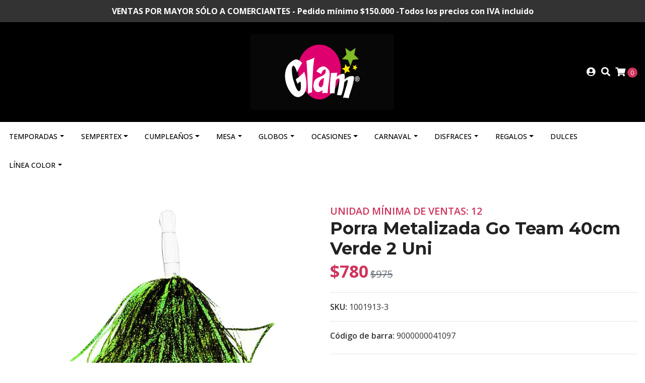

--- FILE ---
content_type: text/html; charset=utf-8
request_url: https://www.glam-chile.cl/porra-metalizada-go-team-40-cm-verde-2-uni
body_size: 18349
content:
<!DOCTYPE html>
<!--[if IE 9]><html class="lt-ie10" lang="en" > <![endif]-->
<html class="no-js" lang="es-CL" xmlns="http://www.w3.org/1999/xhtml"> <!--<![endif]-->
<head>
  <!-- Global site tag (gtag.js) - Google Analytics -->
<script async src="https://www.googletagmanager.com/gtag/js?id=G-48BEC30FEH"></script>
<script>
  window.dataLayer = window.dataLayer || [];
  function gtag(){dataLayer.push(arguments);}
  gtag('js', new Date());

  gtag('config', 'G-48BEC30FEH');
</script>
<!-- SumoMe Code -->
   <script async>(function(s,u,m,o,j,v){j=u.createElement(m);v=u.getElementsByTagName(m)[0];j.async=1;j.src=o;j.dataset.sumoSiteId='f496567c5650a4c49b7c29b90f0a17ef41dae79323e8401a394a0ac9e60c495a';v.parentNode.insertBefore(j,v)})(window,document,'script','//load.sumo.com/');</script>

  <title>Porra Metalizada Go Team 40 Cm Verde 2 Uni</title>
  <meta http-equiv="Content-Type" content="text/html; charset=utf-8" />
  <meta name="description" content="Porra Metalizada Go Team 40 Cm Verde 2 Uni" />
  <meta name="robots" content="follow, all" />

  <!-- Set the viewport width to device width for mobile -->
  <meta name="viewport" content="width=device-width, initial-scale=1.0" />

  <!-- Facebook Meta tags for Product -->
<meta property="fb:app_id" content="283643215104248" />

  <meta property="og:title" content="Porra Metalizada Go Team 40cm Verde 2 Uni" />
  <meta property="og:type" content="product" />
  
    <meta property="og:image" content="" />
  

  
    <meta property="og:brand" content="Unidad mínima de ventas: 12" />
  

  <meta property="product:is_product_shareable" content="1" />

  
    <meta property="product:original_price:amount" content="975.0"/>
    <meta property="product:price:amount" content="780.0"/>
     
      <meta property="product:availability" content="instock"/>
    
   

  <meta property="product:original_price:currency" content="CLP"/>
  <meta property="product:price:currency" content="CLP"/>



<meta property="og:description" content="Porra Metalizada Go Team 40 Cm Verde 2 Uni" />
<meta property="og:url" content="https://www.glam-chile.cl/porra-metalizada-go-team-40-cm-verde-2-uni" />
<meta property="og:site_name" content="GLAM" />
<meta name="twitter:card" content="summary" />


<meta property="og:locale" content="es_CL" />



  

  
  <link rel="canonical" href="https://www.glam-chile.cl/porra-metalizada-go-team-40-cm-verde-2-uni">
  

  <script type="application/ld+json">
  {
    "@context": "http://schema.org/"
    ,
      "@type": "Product",
      "name": "Porra Metalizada Go Team 40cm Verde 2 Uni",
      "url": "https://www.glam-chile.cl/porra-metalizada-go-team-40-cm-verde-2-uni",
      "itemCondition": "http://schema.org/NewCondition",
      "sku": "1001913-3",
      "image": "https://cdnx.jumpseller.com/glam-una-fiesta-inolvidable/image/17072567/1001913-3.jpg?1737482053",
      "productID": "9000000041097",
      "description": "Porra Metalizada Go Team 40 Cm Verde 2 Uni",
      
      "brand": {
        "@type": "Thing",
        "name": "Unidad mínima de ventas: 12"
      },
      
      
        "category": "Carnaval",
      
      "offers": {
        
          "@type": "Offer",
          "itemCondition": "http://schema.org/NewCondition",
          
          "availability": "http://schema.org/InStock",
          
          
            
            
          
          "price": "780.0",
        
        "priceCurrency": "CLP",
        "seller": {
          "@type": "Organization",
          "name": "GLAM"
        },
        "url": "https://www.glam-chile.cl/porra-metalizada-go-team-40-cm-verde-2-uni",
        "shippingDetails": [
          {
          "@type": "OfferShippingDetails",
          "shippingDestination": [
          
          {
            "@type": "DefinedRegion",
            "addressCountry": "AF"
          },
          
          {
            "@type": "DefinedRegion",
            "addressCountry": "AL"
          },
          
          {
            "@type": "DefinedRegion",
            "addressCountry": "DE"
          },
          
          {
            "@type": "DefinedRegion",
            "addressCountry": "AD"
          },
          
          {
            "@type": "DefinedRegion",
            "addressCountry": "AO"
          },
          
          {
            "@type": "DefinedRegion",
            "addressCountry": "AI"
          },
          
          {
            "@type": "DefinedRegion",
            "addressCountry": "AQ"
          },
          
          {
            "@type": "DefinedRegion",
            "addressCountry": "AG"
          },
          
          {
            "@type": "DefinedRegion",
            "addressCountry": "SA"
          },
          
          {
            "@type": "DefinedRegion",
            "addressCountry": "DZ"
          },
          
          {
            "@type": "DefinedRegion",
            "addressCountry": "AR"
          },
          
          {
            "@type": "DefinedRegion",
            "addressCountry": "AM"
          },
          
          {
            "@type": "DefinedRegion",
            "addressCountry": "AW"
          },
          
          {
            "@type": "DefinedRegion",
            "addressCountry": "AU"
          },
          
          {
            "@type": "DefinedRegion",
            "addressCountry": "AT"
          },
          
          {
            "@type": "DefinedRegion",
            "addressCountry": "AZ"
          },
          
          {
            "@type": "DefinedRegion",
            "addressCountry": "BS"
          },
          
          {
            "@type": "DefinedRegion",
            "addressCountry": "BD"
          },
          
          {
            "@type": "DefinedRegion",
            "addressCountry": "BB"
          },
          
          {
            "@type": "DefinedRegion",
            "addressCountry": "BH"
          },
          
          {
            "@type": "DefinedRegion",
            "addressCountry": "BE"
          },
          
          {
            "@type": "DefinedRegion",
            "addressCountry": "BZ"
          },
          
          {
            "@type": "DefinedRegion",
            "addressCountry": "BJ"
          },
          
          {
            "@type": "DefinedRegion",
            "addressCountry": "BY"
          },
          
          {
            "@type": "DefinedRegion",
            "addressCountry": "MM"
          },
          
          {
            "@type": "DefinedRegion",
            "addressCountry": "BO"
          },
          
          {
            "@type": "DefinedRegion",
            "addressCountry": "BA"
          },
          
          {
            "@type": "DefinedRegion",
            "addressCountry": "BW"
          },
          
          {
            "@type": "DefinedRegion",
            "addressCountry": "BR"
          },
          
          {
            "@type": "DefinedRegion",
            "addressCountry": "BN"
          },
          
          {
            "@type": "DefinedRegion",
            "addressCountry": "BG"
          },
          
          {
            "@type": "DefinedRegion",
            "addressCountry": "BF"
          },
          
          {
            "@type": "DefinedRegion",
            "addressCountry": "BI"
          },
          
          {
            "@type": "DefinedRegion",
            "addressCountry": "BT"
          },
          
          {
            "@type": "DefinedRegion",
            "addressCountry": "CV"
          },
          
          {
            "@type": "DefinedRegion",
            "addressCountry": "KH"
          },
          
          {
            "@type": "DefinedRegion",
            "addressCountry": "CM"
          },
          
          {
            "@type": "DefinedRegion",
            "addressCountry": "CA"
          },
          
          {
            "@type": "DefinedRegion",
            "addressCountry": "QA"
          },
          
          {
            "@type": "DefinedRegion",
            "addressCountry": "TD"
          },
          
          {
            "@type": "DefinedRegion",
            "addressCountry": "CZ"
          },
          
          {
            "@type": "DefinedRegion",
            "addressCountry": "CL"
          },
          
          {
            "@type": "DefinedRegion",
            "addressCountry": "CN"
          },
          
          {
            "@type": "DefinedRegion",
            "addressCountry": "CY"
          },
          
          {
            "@type": "DefinedRegion",
            "addressCountry": "CO"
          },
          
          {
            "@type": "DefinedRegion",
            "addressCountry": "KM"
          },
          
          {
            "@type": "DefinedRegion",
            "addressCountry": "CG"
          },
          
          {
            "@type": "DefinedRegion",
            "addressCountry": "CD"
          },
          
          {
            "@type": "DefinedRegion",
            "addressCountry": "KP"
          },
          
          {
            "@type": "DefinedRegion",
            "addressCountry": "KR"
          },
          
          {
            "@type": "DefinedRegion",
            "addressCountry": "CR"
          },
          
          {
            "@type": "DefinedRegion",
            "addressCountry": "CI"
          },
          
          {
            "@type": "DefinedRegion",
            "addressCountry": "HR"
          },
          
          {
            "@type": "DefinedRegion",
            "addressCountry": "CU"
          },
          
          {
            "@type": "DefinedRegion",
            "addressCountry": "CW"
          },
          
          {
            "@type": "DefinedRegion",
            "addressCountry": "DK"
          },
          
          {
            "@type": "DefinedRegion",
            "addressCountry": "DM"
          },
          
          {
            "@type": "DefinedRegion",
            "addressCountry": "EC"
          },
          
          {
            "@type": "DefinedRegion",
            "addressCountry": "EG"
          },
          
          {
            "@type": "DefinedRegion",
            "addressCountry": "SV"
          },
          
          {
            "@type": "DefinedRegion",
            "addressCountry": "AE"
          },
          
          {
            "@type": "DefinedRegion",
            "addressCountry": "ER"
          },
          
          {
            "@type": "DefinedRegion",
            "addressCountry": "SK"
          },
          
          {
            "@type": "DefinedRegion",
            "addressCountry": "SI"
          },
          
          {
            "@type": "DefinedRegion",
            "addressCountry": "ES"
          },
          
          {
            "@type": "DefinedRegion",
            "addressCountry": "US"
          },
          
          {
            "@type": "DefinedRegion",
            "addressCountry": "EE"
          },
          
          {
            "@type": "DefinedRegion",
            "addressCountry": "SZ"
          },
          
          {
            "@type": "DefinedRegion",
            "addressCountry": "ET"
          },
          
          {
            "@type": "DefinedRegion",
            "addressCountry": "RU"
          },
          
          {
            "@type": "DefinedRegion",
            "addressCountry": "PH"
          },
          
          {
            "@type": "DefinedRegion",
            "addressCountry": "FI"
          },
          
          {
            "@type": "DefinedRegion",
            "addressCountry": "FJ"
          },
          
          {
            "@type": "DefinedRegion",
            "addressCountry": "FR"
          },
          
          {
            "@type": "DefinedRegion",
            "addressCountry": "GA"
          },
          
          {
            "@type": "DefinedRegion",
            "addressCountry": "GM"
          },
          
          {
            "@type": "DefinedRegion",
            "addressCountry": "GE"
          },
          
          {
            "@type": "DefinedRegion",
            "addressCountry": "GH"
          },
          
          {
            "@type": "DefinedRegion",
            "addressCountry": "GI"
          },
          
          {
            "@type": "DefinedRegion",
            "addressCountry": "GD"
          },
          
          {
            "@type": "DefinedRegion",
            "addressCountry": "GR"
          },
          
          {
            "@type": "DefinedRegion",
            "addressCountry": "GL"
          },
          
          {
            "@type": "DefinedRegion",
            "addressCountry": "GP"
          },
          
          {
            "@type": "DefinedRegion",
            "addressCountry": "GU"
          },
          
          {
            "@type": "DefinedRegion",
            "addressCountry": "GT"
          },
          
          {
            "@type": "DefinedRegion",
            "addressCountry": "GF"
          },
          
          {
            "@type": "DefinedRegion",
            "addressCountry": "GG"
          },
          
          {
            "@type": "DefinedRegion",
            "addressCountry": "GN"
          },
          
          {
            "@type": "DefinedRegion",
            "addressCountry": "GQ"
          },
          
          {
            "@type": "DefinedRegion",
            "addressCountry": "GW"
          },
          
          {
            "@type": "DefinedRegion",
            "addressCountry": "GY"
          },
          
          {
            "@type": "DefinedRegion",
            "addressCountry": "HT"
          },
          
          {
            "@type": "DefinedRegion",
            "addressCountry": "HN"
          },
          
          {
            "@type": "DefinedRegion",
            "addressCountry": "HK"
          },
          
          {
            "@type": "DefinedRegion",
            "addressCountry": "HU"
          },
          
          {
            "@type": "DefinedRegion",
            "addressCountry": "IN"
          },
          
          {
            "@type": "DefinedRegion",
            "addressCountry": "ID"
          },
          
          {
            "@type": "DefinedRegion",
            "addressCountry": "IQ"
          },
          
          {
            "@type": "DefinedRegion",
            "addressCountry": "IR"
          },
          
          {
            "@type": "DefinedRegion",
            "addressCountry": "IE"
          },
          
          {
            "@type": "DefinedRegion",
            "addressCountry": "BV"
          },
          
          {
            "@type": "DefinedRegion",
            "addressCountry": "NF"
          },
          
          {
            "@type": "DefinedRegion",
            "addressCountry": "IM"
          },
          
          {
            "@type": "DefinedRegion",
            "addressCountry": "CX"
          },
          
          {
            "@type": "DefinedRegion",
            "addressCountry": "SX"
          },
          
          {
            "@type": "DefinedRegion",
            "addressCountry": "IS"
          },
          
          {
            "@type": "DefinedRegion",
            "addressCountry": "AX"
          },
          
          {
            "@type": "DefinedRegion",
            "addressCountry": "BQ"
          },
          
          {
            "@type": "DefinedRegion",
            "addressCountry": "BM"
          },
          
          {
            "@type": "DefinedRegion",
            "addressCountry": "KY"
          },
          
          {
            "@type": "DefinedRegion",
            "addressCountry": "CC"
          },
          
          {
            "@type": "DefinedRegion",
            "addressCountry": "CK"
          },
          
          {
            "@type": "DefinedRegion",
            "addressCountry": "FK"
          },
          
          {
            "@type": "DefinedRegion",
            "addressCountry": "FO"
          },
          
          {
            "@type": "DefinedRegion",
            "addressCountry": "GS"
          },
          
          {
            "@type": "DefinedRegion",
            "addressCountry": "HM"
          },
          
          {
            "@type": "DefinedRegion",
            "addressCountry": "MV"
          },
          
          {
            "@type": "DefinedRegion",
            "addressCountry": "MP"
          },
          
          {
            "@type": "DefinedRegion",
            "addressCountry": "MH"
          },
          
          {
            "@type": "DefinedRegion",
            "addressCountry": "SB"
          },
          
          {
            "@type": "DefinedRegion",
            "addressCountry": "TC"
          },
          
          {
            "@type": "DefinedRegion",
            "addressCountry": "UM"
          },
          
          {
            "@type": "DefinedRegion",
            "addressCountry": "VG"
          },
          
          {
            "@type": "DefinedRegion",
            "addressCountry": "VI"
          },
          
          {
            "@type": "DefinedRegion",
            "addressCountry": "IL"
          },
          
          {
            "@type": "DefinedRegion",
            "addressCountry": "IT"
          },
          
          {
            "@type": "DefinedRegion",
            "addressCountry": "JM"
          },
          
          {
            "@type": "DefinedRegion",
            "addressCountry": "JP"
          },
          
          {
            "@type": "DefinedRegion",
            "addressCountry": "JE"
          },
          
          {
            "@type": "DefinedRegion",
            "addressCountry": "JO"
          },
          
          {
            "@type": "DefinedRegion",
            "addressCountry": "KZ"
          },
          
          {
            "@type": "DefinedRegion",
            "addressCountry": "KE"
          },
          
          {
            "@type": "DefinedRegion",
            "addressCountry": "KG"
          },
          
          {
            "@type": "DefinedRegion",
            "addressCountry": "KI"
          },
          
          {
            "@type": "DefinedRegion",
            "addressCountry": "XK"
          },
          
          {
            "@type": "DefinedRegion",
            "addressCountry": "KW"
          },
          
          {
            "@type": "DefinedRegion",
            "addressCountry": "LS"
          },
          
          {
            "@type": "DefinedRegion",
            "addressCountry": "LV"
          },
          
          {
            "@type": "DefinedRegion",
            "addressCountry": "LB"
          },
          
          {
            "@type": "DefinedRegion",
            "addressCountry": "LR"
          },
          
          {
            "@type": "DefinedRegion",
            "addressCountry": "LY"
          },
          
          {
            "@type": "DefinedRegion",
            "addressCountry": "LI"
          },
          
          {
            "@type": "DefinedRegion",
            "addressCountry": "LT"
          },
          
          {
            "@type": "DefinedRegion",
            "addressCountry": "LU"
          },
          
          {
            "@type": "DefinedRegion",
            "addressCountry": "MO"
          },
          
          {
            "@type": "DefinedRegion",
            "addressCountry": "MK"
          },
          
          {
            "@type": "DefinedRegion",
            "addressCountry": "MG"
          },
          
          {
            "@type": "DefinedRegion",
            "addressCountry": "MY"
          },
          
          {
            "@type": "DefinedRegion",
            "addressCountry": "MW"
          },
          
          {
            "@type": "DefinedRegion",
            "addressCountry": "ML"
          },
          
          {
            "@type": "DefinedRegion",
            "addressCountry": "MT"
          },
          
          {
            "@type": "DefinedRegion",
            "addressCountry": "MA"
          },
          
          {
            "@type": "DefinedRegion",
            "addressCountry": "MQ"
          },
          
          {
            "@type": "DefinedRegion",
            "addressCountry": "MU"
          },
          
          {
            "@type": "DefinedRegion",
            "addressCountry": "MR"
          },
          
          {
            "@type": "DefinedRegion",
            "addressCountry": "YT"
          },
          
          {
            "@type": "DefinedRegion",
            "addressCountry": "MX"
          },
          
          {
            "@type": "DefinedRegion",
            "addressCountry": "FM"
          },
          
          {
            "@type": "DefinedRegion",
            "addressCountry": "MD"
          },
          
          {
            "@type": "DefinedRegion",
            "addressCountry": "MC"
          },
          
          {
            "@type": "DefinedRegion",
            "addressCountry": "MN"
          },
          
          {
            "@type": "DefinedRegion",
            "addressCountry": "ME"
          },
          
          {
            "@type": "DefinedRegion",
            "addressCountry": "MS"
          },
          
          {
            "@type": "DefinedRegion",
            "addressCountry": "MZ"
          },
          
          {
            "@type": "DefinedRegion",
            "addressCountry": "NA"
          },
          
          {
            "@type": "DefinedRegion",
            "addressCountry": "NR"
          },
          
          {
            "@type": "DefinedRegion",
            "addressCountry": "NP"
          },
          
          {
            "@type": "DefinedRegion",
            "addressCountry": "NI"
          },
          
          {
            "@type": "DefinedRegion",
            "addressCountry": "NE"
          },
          
          {
            "@type": "DefinedRegion",
            "addressCountry": "NG"
          },
          
          {
            "@type": "DefinedRegion",
            "addressCountry": "NU"
          },
          
          {
            "@type": "DefinedRegion",
            "addressCountry": "NO"
          },
          
          {
            "@type": "DefinedRegion",
            "addressCountry": "NC"
          },
          
          {
            "@type": "DefinedRegion",
            "addressCountry": "NZ"
          },
          
          {
            "@type": "DefinedRegion",
            "addressCountry": "OM"
          },
          
          {
            "@type": "DefinedRegion",
            "addressCountry": "NL"
          },
          
          {
            "@type": "DefinedRegion",
            "addressCountry": "PK"
          },
          
          {
            "@type": "DefinedRegion",
            "addressCountry": "PW"
          },
          
          {
            "@type": "DefinedRegion",
            "addressCountry": "PS"
          },
          
          {
            "@type": "DefinedRegion",
            "addressCountry": "PA"
          },
          
          {
            "@type": "DefinedRegion",
            "addressCountry": "PG"
          },
          
          {
            "@type": "DefinedRegion",
            "addressCountry": "PY"
          },
          
          {
            "@type": "DefinedRegion",
            "addressCountry": "PE"
          },
          
          {
            "@type": "DefinedRegion",
            "addressCountry": "PN"
          },
          
          {
            "@type": "DefinedRegion",
            "addressCountry": "PF"
          },
          
          {
            "@type": "DefinedRegion",
            "addressCountry": "PL"
          },
          
          {
            "@type": "DefinedRegion",
            "addressCountry": "PT"
          },
          
          {
            "@type": "DefinedRegion",
            "addressCountry": "PR"
          },
          
          {
            "@type": "DefinedRegion",
            "addressCountry": "GB"
          },
          
          {
            "@type": "DefinedRegion",
            "addressCountry": "CF"
          },
          
          {
            "@type": "DefinedRegion",
            "addressCountry": "LA"
          },
          
          {
            "@type": "DefinedRegion",
            "addressCountry": "DO"
          },
          
          {
            "@type": "DefinedRegion",
            "addressCountry": "SY"
          },
          
          {
            "@type": "DefinedRegion",
            "addressCountry": "RE"
          },
          
          {
            "@type": "DefinedRegion",
            "addressCountry": "RW"
          },
          
          {
            "@type": "DefinedRegion",
            "addressCountry": "RO"
          },
          
          {
            "@type": "DefinedRegion",
            "addressCountry": "EH"
          },
          
          {
            "@type": "DefinedRegion",
            "addressCountry": "WS"
          },
          
          {
            "@type": "DefinedRegion",
            "addressCountry": "AS"
          },
          
          {
            "@type": "DefinedRegion",
            "addressCountry": "BL"
          },
          
          {
            "@type": "DefinedRegion",
            "addressCountry": "KN"
          },
          
          {
            "@type": "DefinedRegion",
            "addressCountry": "SM"
          },
          
          {
            "@type": "DefinedRegion",
            "addressCountry": "MF"
          },
          
          {
            "@type": "DefinedRegion",
            "addressCountry": "PM"
          },
          
          {
            "@type": "DefinedRegion",
            "addressCountry": "VC"
          },
          
          {
            "@type": "DefinedRegion",
            "addressCountry": "SH"
          },
          
          {
            "@type": "DefinedRegion",
            "addressCountry": "LC"
          },
          
          {
            "@type": "DefinedRegion",
            "addressCountry": "VA"
          },
          
          {
            "@type": "DefinedRegion",
            "addressCountry": "ST"
          },
          
          {
            "@type": "DefinedRegion",
            "addressCountry": "SN"
          },
          
          {
            "@type": "DefinedRegion",
            "addressCountry": "RS"
          },
          
          {
            "@type": "DefinedRegion",
            "addressCountry": "SC"
          },
          
          {
            "@type": "DefinedRegion",
            "addressCountry": "SL"
          },
          
          {
            "@type": "DefinedRegion",
            "addressCountry": "SG"
          },
          
          {
            "@type": "DefinedRegion",
            "addressCountry": "SO"
          },
          
          {
            "@type": "DefinedRegion",
            "addressCountry": "LK"
          },
          
          {
            "@type": "DefinedRegion",
            "addressCountry": "ZA"
          },
          
          {
            "@type": "DefinedRegion",
            "addressCountry": "SD"
          },
          
          {
            "@type": "DefinedRegion",
            "addressCountry": "SS"
          },
          
          {
            "@type": "DefinedRegion",
            "addressCountry": "SE"
          },
          
          {
            "@type": "DefinedRegion",
            "addressCountry": "CH"
          },
          
          {
            "@type": "DefinedRegion",
            "addressCountry": "SR"
          },
          
          {
            "@type": "DefinedRegion",
            "addressCountry": "SJ"
          },
          
          {
            "@type": "DefinedRegion",
            "addressCountry": "TH"
          },
          
          {
            "@type": "DefinedRegion",
            "addressCountry": "TW"
          },
          
          {
            "@type": "DefinedRegion",
            "addressCountry": "TZ"
          },
          
          {
            "@type": "DefinedRegion",
            "addressCountry": "TJ"
          },
          
          {
            "@type": "DefinedRegion",
            "addressCountry": "IO"
          },
          
          {
            "@type": "DefinedRegion",
            "addressCountry": "TF"
          },
          
          {
            "@type": "DefinedRegion",
            "addressCountry": "TL"
          },
          
          {
            "@type": "DefinedRegion",
            "addressCountry": "TG"
          },
          
          {
            "@type": "DefinedRegion",
            "addressCountry": "TK"
          },
          
          {
            "@type": "DefinedRegion",
            "addressCountry": "TO"
          },
          
          {
            "@type": "DefinedRegion",
            "addressCountry": "TT"
          },
          
          {
            "@type": "DefinedRegion",
            "addressCountry": "TN"
          },
          
          {
            "@type": "DefinedRegion",
            "addressCountry": "TM"
          },
          
          {
            "@type": "DefinedRegion",
            "addressCountry": "TR"
          },
          
          {
            "@type": "DefinedRegion",
            "addressCountry": "TV"
          },
          
          {
            "@type": "DefinedRegion",
            "addressCountry": "UA"
          },
          
          {
            "@type": "DefinedRegion",
            "addressCountry": "UG"
          },
          
          {
            "@type": "DefinedRegion",
            "addressCountry": "UY"
          },
          
          {
            "@type": "DefinedRegion",
            "addressCountry": "UZ"
          },
          
          {
            "@type": "DefinedRegion",
            "addressCountry": "VU"
          },
          
          {
            "@type": "DefinedRegion",
            "addressCountry": "VE"
          },
          
          {
            "@type": "DefinedRegion",
            "addressCountry": "VN"
          },
          
          {
            "@type": "DefinedRegion",
            "addressCountry": "WF"
          },
          
          {
            "@type": "DefinedRegion",
            "addressCountry": "YE"
          },
          
          {
            "@type": "DefinedRegion",
            "addressCountry": "DJ"
          },
          
          {
            "@type": "DefinedRegion",
            "addressCountry": "ZM"
          },
          
          {
            "@type": "DefinedRegion",
            "addressCountry": "ZW"
          }
          ]
          }
        ]
      }
    
  }
  </script>


  <script src="https://cdnjs.cloudflare.com/ajax/libs/jquery/3.4.1/jquery.min.js" integrity="sha384-vk5WoKIaW/vJyUAd9n/wmopsmNhiy+L2Z+SBxGYnUkunIxVxAv/UtMOhba/xskxh" crossorigin="anonymous" ></script>
  <link rel="icon" href="https://assets.jumpseller.com/store/glam-una-fiesta-inolvidable/themes/386140/options/42384844/fav-glam.png?1627308686">
  <link rel="stylesheet" href="//stackpath.bootstrapcdn.com/bootstrap/4.3.1/css/bootstrap.min.css" integrity="sha384-ggOyR0iXCbMQv3Xipma34MD+dH/1fQ784/j6cY/iJTQUOhcWr7x9JvoRxT2MZw1T" crossorigin="anonymous">

  <link rel="stylesheet" href="https://cdnjs.cloudflare.com/ajax/libs/font-awesome/5.15.4/css/all.min.css" integrity="sha384-DyZ88mC6Up2uqS4h/KRgHuoeGwBcD4Ng9SiP4dIRy0EXTlnuz47vAwmeGwVChigm" crossorigin="anonymous" >
  
  <link rel="stylesheet" href="//cdnjs.cloudflare.com/ajax/libs/toastr.js/latest/css/toastr.min.css">
  
  <link rel="stylesheet" type="text/css" href="https://assets.jumpseller.com/store/glam-una-fiesta-inolvidable/themes/386140/app.min.css?1768834544"/>
  <link rel="stylesheet" type="text/css" href="https://assets.jumpseller.com/store/glam-una-fiesta-inolvidable/themes/386140/color_pickers.min.css?1768834544"/>

  
  <script src="//cdnjs.cloudflare.com/ajax/libs/OwlCarousel2/2.3.4/owl.carousel.min.js"></script>
  <link rel="stylesheet" href="//cdnjs.cloudflare.com/ajax/libs/OwlCarousel2/2.3.4/assets/owl.carousel.min.css">
  
  
  <script src="https://assets.jumpseller.com/store/glam-una-fiesta-inolvidable/themes/386140/owl.carousel2.thumbs.min.js?1768834544"></script>
  

  <script src="//ajax.googleapis.com/ajax/libs/webfont/1.6.26/webfont.js"></script>
<script type="text/javascript">
  WebFont.load({
    google: {
      families: ["Open Sans:300,400,500,600,700,800", "Montserrat:300,400,500,600,700,800", "Montserrat:300,400,500,600,700,800"]
    }
  });
</script>

<style type="text/css">
  body {
    font-family: 'Open Sans' !important;
  }

  h1, h2 {
    font-family: 'Montserrat' !important;
  }

  h1 {
    font-size:34px !important
  }

  .navbar-brand,
  .text-logo,
  h1.text-logo{
    font-family: 'Montserrat'!important;
    font-size: 1.25em!important;
  }

  @media (min-width: 768px) {
    .navbar-brand,
    .text-logo,
    h1.text-logo {
      font-size: 40px!important;
    }
  }
  
  body  {
    font-size: 16px !important;
  }

  h2.block-header {
    font-size:28px !important
  }

  #main-menu li a {
    font-size: 14px !important;
  }

  .header-block .social a i,
  .header-block .header_actions-link i {
    font-size: 18px !important;
  }
</style>


  
	 <meta name='google-site-verification' content='Ogt21HdpdmMGXRm9_hOWdvbAfeBcWtIavH4AlNAXQW4'/> 
 <meta name="csrf-param" content="authenticity_token" />
<meta name="csrf-token" content="CIKtKmyD0VaSTUpaYg5VWG_obU18N3Xnk8Y8ah8gBG9RXhd4NjMX-ceoUNlks6kKlROCHwnUeOGWlhxSP1MWtQ" />




  <script async src="https://www.googletagmanager.com/gtag/js?id=G-48BEC30FEH"></script>




<script>
  window.dataLayer = window.dataLayer || [];

  function gtag() {
    dataLayer.push(arguments);
  }

  gtag('js', new Date());

  // custom dimensions (for OKRs metrics)
  let custom_dimension_params = { custom_map: {} };
  
  custom_dimension_params['custom_map']['dimension1'] = 'theme';
  custom_dimension_params['theme'] = "simple";
  
  

  // Send events to Jumpseller GA Account
  // gtag('config', 'G-JBWEC7QQTS', Object.assign({}, { 'allow_enhanced_conversions': true }, custom_dimension_params));

  // Send events to Store Owner GA Account
  
  gtag('config', 'G-48BEC30FEH');
  
  

  

  let order_items = null;

  
  // view_item - a user follows a link that goes directly to a product page
  gtag('event', 'view_item', {
    currency: "CLP",
    items: [{
      item_id: "1001913-3",
      item_name: "Porra Metalizada Go Team 40cm Verde 2 Uni",
      discount: "195.0",
      item_brand: "Unidad mínima de ventas: 12",
      price: "975.0",
      currency: "CLP"
    }],
    value: "975.0",
  });

  

  
</script>












<script src="https://files.jumpseller.com/javascripts/dist/jumpseller-2.0.0.js" defer="defer"></script></head>

<body>
  <!--[if lt IE 8]>
  <p class="browsehappy">You are using an <strong>outdated</strong> browser. Please <a href="http://browsehappy.com/">upgrade your browser</a> to improve your experience.</p>
  <![endif]-->

  

  
<!-- Fixed Top Bar -->
<div class=" nav-bar message-top">
  <div class=" container  text-center">
    <b>VENTAS POR MAYOR SÓLO A COMERCIANTES - Pedido mínimo $150.000 -Todos los precios con IVA incluido</b>
  </div>
</div>

<header>
  <div class="container  header-block trsn py-lg-4 py-0">
    <div class="row align-items-center no-gutters">
      <div class="col-lg-4 col-md-3 col-2">
        <ul class="social d-none d-lg-block list-inline">
          

          

          
          

          
          
        </ul>

      </div>
      <!-- Logo -->
      <div class="col-lg-4 col-md-6 col-8 text-center">
        <a href="https://www.glam-chile.cl" title="GLAM">
          
          
          <img src="https://images.jumpseller.com/store/glam-una-fiesta-inolvidable/store/logo/logo-4-.png?1723844707" class="navbar-brand store-image img-fluid" alt="GLAM" />
          
        </a>
      </div>
      <div class="col-lg-4 col-md-3 col-2">
        <ul class="list-inline text-right header_actions m-0">
          
          
          
          <li class="list-inline-item d-none d-lg-inline-block">
            <a href="/customer/login" id="login-link" class="header_actions-link" title='Ingresar'  data-toggle="tooltip" data-placement="top">
              <i class="fas fa-user-circle"></i>
            </a>
          </li>
          
          
          <li class="list-inline-item d-none d-lg-inline-block">
            <button type="button" data-toggle="modal" data-target="#search_modal" class="p-0 header_actions-link">
              <i class="fas fa-search" data-toggle="tooltip" title="Buscar" data-placement="top"></i>
            </button>
            <div id="search_modal" class="modal fade" tabindex="-1" role="dialog" aria-labelledby="search_modal" aria-hidden="true">
              <div class="modal-dialog" role="document">
                <div class="modal-content">
                  <div class="modal-header">
                    <h5 class="modal-title text-center d-block" id="search_modal">Buscar</h5>
                    <button type="button" class="close" data-dismiss="modal" aria-label="Close">
                      <i class="fas fa-times"></i>
                    </button>
                  </div>
                  <div class="modal-body">
                    <form id="header_search-form" class="search-form" method="get" action="/search">
                      <input type="text" value="" name="q" class="form-control" onFocus="javascript:this.value=''" placeholder="Buscar productos" />
                      <button type="submit"><i class="fas fa-search"></i></button>
                    </form>
                  </div>
                </div>
              </div>
            </div>
          </li>
          
          <li class="list-inline-item cart">
            <a id="cart-link" href="/cart" title="Carro de Compras" class="header_actions-link" data-toggle="tooltip" data-placement="top">
              <i class="fas fa-shopping-cart"></i>
              <span class="cart-size">0</span>
            </a>
          </li>
          
        </ul>

      </div>
    </div>
  </div>
</header>

<!-- Navigation -->
<nav id="main-menu" class="navbar-expand-md d-none d-lg-block vertical_menu">
  <div class="collapse navbar-collapse" id="navbarsContainer">
    <ul class="navbar-nav m-auto">
      
      <li class="nav-item dropdown ">
  <a href="/temporada"  title="Temporadas" class="dropdown-toggle level-1 trsn nav-link" data-toggle="">Temporadas</a>
  
    <ul class="dropdown-menu multi-level">
      
        <li class="nav-item  ">
  <a href="/vuelta-a-clases"  title="Vuelta a Clases" class="level-1 trsn nav-link" >Vuelta a Clases</a>
  
</li>



      
        <li class="nav-item  ">
  <a href="/san-valentin"  title="San Valentín" class="level-1 trsn nav-link" >San Valentín</a>
  
</li>



      
        <li class="nav-item  ">
  <a href="/pascua-de-resurreccion"  title="El mundo de Pascua" class="level-1 trsn nav-link" >El mundo de Pascua</a>
  
</li>



      
    </ul>
  
</li>



      
      <li class="nav-item dropdown ">
  <a href="/sempertex"  title="Sempertex" class="dropdown-toggle level-1 trsn nav-link" data-toggle="">Sempertex</a>
  
    <ul class="dropdown-menu multi-level">
      
        <li class="nav-item  ">
  <a href="/sempertex/fashion"  title="Fashion" class="level-1 trsn nav-link" >Fashion</a>
  
</li>



      
        <li class="nav-item  ">
  <a href="/sempertex/reflex"  title="Reflex" class="level-1 trsn nav-link" >Reflex</a>
  
</li>



      
        <li class="nav-item  ">
  <a href="/sempertex/neon"  title="Neón" class="level-1 trsn nav-link" >Neón</a>
  
</li>



      
        <li class="nav-item  ">
  <a href="/sempertex/silk"  title="Silk" class="level-1 trsn nav-link" >Silk</a>
  
</li>



      
        <li class="nav-item  ">
  <a href="/sempertex/metal"  title="Metal" class="level-1 trsn nav-link" >Metal</a>
  
</li>



      
        <li class="nav-item  ">
  <a href="/sempertex/satin"  title="Satin" class="level-1 trsn nav-link" >Satin</a>
  
</li>



      
        <li class="nav-item  ">
  <a href="/sempertex/pastel-mate"  title="Pastel Mate" class="level-1 trsn nav-link" >Pastel Mate</a>
  
</li>



      
        <li class="nav-item  ">
  <a href="/sempertex/pastel-dusk"  title="Pastel Dusk" class="level-1 trsn nav-link" >Pastel Dusk</a>
  
</li>



      
        <li class="nav-item  ">
  <a href="/sempertex/kit-guirnalda"  title="Kit Guirnalda" class="level-1 trsn nav-link" >Kit Guirnalda</a>
  
</li>



      
    </ul>
  
</li>



      
      <li class="nav-item dropdown ">
  <a href="/cumpelanos"  title="Cumpleaños" class="dropdown-toggle level-1 trsn nav-link" data-toggle="">Cumpleaños</a>
  
    <ul class="dropdown-menu multi-level">
      
        <li class="nav-item dropdown ">
  <a href="/licencias"  title="Licencias" class="dropdown-toggle level-1 trsn nav-link" data-toggle="">Licencias</a>
  
    <ul class="dropdown-menu multi-level">
      
        <li class="nav-item  ">
  <a href="/peppa-pig"  title="Peppa Pig" class="level-1 trsn nav-link" >Peppa Pig</a>
  
</li>



      
        <li class="nav-item  ">
  <a href="/mi-perro-chocolo"  title="Mi Perro Chocolo" class="level-1 trsn nav-link" >Mi Perro Chocolo</a>
  
</li>



      
        <li class="nav-item  ">
  <a href="/licencias/el-mandalorian"  title="El Mandalorian" class="level-1 trsn nav-link" >El Mandalorian</a>
  
</li>



      
        <li class="nav-item  ">
  <a href="/ben-holly"  title="Ben &amp; Holly" class="level-1 trsn nav-link" >Ben &amp; Holly</a>
  
</li>



      
        <li class="nav-item  ">
  <a href="/ladybug"  title="Ladybug" class="level-1 trsn nav-link" >Ladybug</a>
  
</li>



      
        <li class="nav-item  ">
  <a href="/shimmer-shine"  title="Shimmer &amp; Shine" class="level-1 trsn nav-link" >Shimmer &amp; Shine</a>
  
</li>



      
        <li class="nav-item  ">
  <a href="/starwars"  title="Starwars" class="level-1 trsn nav-link" >Starwars</a>
  
</li>



      
        <li class="nav-item  ">
  <a href="/tsum-tsum"  title="Tsum Tsum" class="level-1 trsn nav-link" >Tsum Tsum</a>
  
</li>



      
        <li class="nav-item  ">
  <a href="/dc-super-hero-girls"  title="Dc Super Hero Girls" class="level-1 trsn nav-link" >Dc Super Hero Girls</a>
  
</li>



      
        <li class="nav-item  ">
  <a href="/licencias/dino-ranch"  title="Dino Ranch" class="level-1 trsn nav-link" >Dino Ranch</a>
  
</li>



      
        <li class="nav-item  ">
  <a href="/licencias/pj-mask"  title="Pj Mask" class="level-1 trsn nav-link" >Pj Mask</a>
  
</li>



      
    </ul>
  
</li>



      
        <li class="nav-item dropdown ">
  <a href="/disenos-genericos"  title="Diseños Genéricos" class="dropdown-toggle level-1 trsn nav-link" data-toggle="">Diseños Genéricos</a>
  
    <ul class="dropdown-menu multi-level">
      
        <li class="nav-item  ">
  <a href="/circus"  title="Circus" class="level-1 trsn nav-link" >Circus</a>
  
</li>



      
        <li class="nav-item  ">
  <a href="/corazones"  title="Corazones" class="level-1 trsn nav-link" >Corazones</a>
  
</li>



      
        <li class="nav-item  ">
  <a href="/dinosaurios"  title="Dinosaurios" class="level-1 trsn nav-link" >Dinosaurios</a>
  
</li>



      
        <li class="nav-item  ">
  <a href="/feliz-cumpleanos"  title="Feliz Cumpleaños" class="level-1 trsn nav-link" >Feliz Cumpleaños</a>
  
</li>



      
        <li class="nav-item  ">
  <a href="/futbol"  title="Fútbol" class="level-1 trsn nav-link" >Fútbol</a>
  
</li>



      
        <li class="nav-item  ">
  <a href="/granja-animal"  title="Granja Animal" class="level-1 trsn nav-link" >Granja Animal</a>
  
</li>



      
        <li class="nav-item  ">
  <a href="/genericos-1/patitas-gatos"  title="Patitas y Gatos" class="level-1 trsn nav-link" >Patitas y Gatos</a>
  
</li>



      
        <li class="nav-item  ">
  <a href="/unicornio"  title="Unicornio" class="level-1 trsn nav-link" >Unicornio</a>
  
</li>



      
        <li class="nav-item  ">
  <a href="/genericos/puntos-y-lineas"  title="Puntos y Líneas" class="level-1 trsn nav-link" >Puntos y Líneas</a>
  
</li>



      
        <li class="nav-item  ">
  <a href="/disenos-genericos/zigzag"  title="Zigzag" class="level-1 trsn nav-link" >Zigzag</a>
  
</li>



      
    </ul>
  
</li>



      
        <li class="nav-item dropdown ">
  <a href="/sorpresas"  title="Sorpresas" class="dropdown-toggle level-1 trsn nav-link" data-toggle="">Sorpresas</a>
  
    <ul class="dropdown-menu multi-level">
      
        <li class="nav-item  ">
  <a href="/sorpresas/bolsas-y-cajas"  title="Bolsas y Cajas" class="level-1 trsn nav-link" >Bolsas y Cajas</a>
  
</li>



      
        <li class="nav-item  ">
  <a href="/sorpresas/juguetes"  title="Juguetes" class="level-1 trsn nav-link" >Juguetes</a>
  
</li>



      
    </ul>
  
</li>



      
        <li class="nav-item dropdown ">
  <a href="/velas"  title="Velas" class="dropdown-toggle level-1 trsn nav-link" data-toggle="">Velas</a>
  
    <ul class="dropdown-menu multi-level">
      
        <li class="nav-item  ">
  <a href="/formas"  title="Formas" class="level-1 trsn nav-link" >Formas</a>
  
</li>



      
        <li class="nav-item  ">
  <a href="/velas/frases"  title="Frases" class="level-1 trsn nav-link" >Frases</a>
  
</li>



      
        <li class="nav-item  ">
  <a href="/numeros-y-letras"  title="Números y Letras" class="level-1 trsn nav-link" >Números y Letras</a>
  
</li>



      
    </ul>
  
</li>



      
        <li class="nav-item  ">
  <a href="/cumpelanos/gorros"  title="Gorros" class="level-1 trsn nav-link" >Gorros</a>
  
</li>



      
        <li class="nav-item  ">
  <a href="/celebraciones/pinatas"  title="Piñatas" class="level-1 trsn nav-link" >Piñatas</a>
  
</li>



      
        <li class="nav-item  ">
  <a href="/tarjetas-de-invitacion"  title="Tarjetas De Invitación" class="level-1 trsn nav-link" >Tarjetas De Invitación</a>
  
</li>



      
    </ul>
  
</li>



      
      <li class="nav-item dropdown ">
  <a href="/mesa"  title="Mesa" class="dropdown-toggle level-1 trsn nav-link" data-toggle="">Mesa</a>
  
    <ul class="dropdown-menu multi-level">
      
        <li class="nav-item  ">
  <a href="/bandejas-y-bowls"  title="Bandejas y Bowls" class="level-1 trsn nav-link" >Bandejas y Bowls</a>
  
</li>



      
        <li class="nav-item  ">
  <a href="/mesa/bombillas"  title="Bombillas" class="level-1 trsn nav-link" >Bombillas</a>
  
</li>



      
        <li class="nav-item  ">
  <a href="/cubiertos"  title="Cubiertos" class="level-1 trsn nav-link" >Cubiertos</a>
  
</li>



      
        <li class="nav-item  ">
  <a href="/mesa/fuentes-y-potes"  title="Fuentes y Potes" class="level-1 trsn nav-link" >Fuentes y Potes</a>
  
</li>



      
        <li class="nav-item  ">
  <a href="/manteles"  title="Manteles" class="level-1 trsn nav-link" >Manteles</a>
  
</li>



      
        <li class="nav-item  ">
  <a href="/platos"  title="Platos" class="level-1 trsn nav-link" >Platos</a>
  
</li>



      
        <li class="nav-item  ">
  <a href="/mesa/picks-y-topper"  title="Picks y Topper" class="level-1 trsn nav-link" >Picks y Topper</a>
  
</li>



      
        <li class="nav-item  ">
  <a href="/servilletas"  title="Servilletas" class="level-1 trsn nav-link" >Servilletas</a>
  
</li>



      
        <li class="nav-item  ">
  <a href="/vajilla-premium"  title="Vajilla Premium" class="level-1 trsn nav-link" >Vajilla Premium</a>
  
</li>



      
        <li class="nav-item  ">
  <a href="/vasos-y-copas"  title="Vasos Y Copas" class="level-1 trsn nav-link" >Vasos Y Copas</a>
  
</li>



      
        <li class="nav-item  ">
  <a href="/100-natural"  title="100% Natural" class="level-1 trsn nav-link" >100% Natural</a>
  
</li>



      
        <li class="nav-item  ">
  <a href="/otros"  title="Otros" class="level-1 trsn nav-link" >Otros</a>
  
</li>



      
    </ul>
  
</li>



      
      <li class="nav-item dropdown ">
  <a href="/globos"  title="Globos" class="dropdown-toggle level-1 trsn nav-link" data-toggle="">Globos</a>
  
    <ul class="dropdown-menu multi-level">
      
        <li class="nav-item  ">
  <a href="/accesorios-globos"  title="Accesorios" class="level-1 trsn nav-link" >Accesorios</a>
  
</li>



      
        <li class="nav-item dropdown ">
  <a href="/de-latex"  title="De Látex" class="dropdown-toggle level-1 trsn nav-link" data-toggle="">De Látex</a>
  
    <ul class="dropdown-menu multi-level">
      
        <li class="nav-item  ">
  <a href="/impresos"  title="Impresos" class="level-1 trsn nav-link" >Impresos</a>
  
</li>



      
        <li class="nav-item  ">
  <a href="/colores-lisos"  title="Colores Lisos" class="level-1 trsn nav-link" >Colores Lisos</a>
  
</li>



      
        <li class="nav-item  ">
  <a href="/colores-metalizados"  title="Colores Metalizados" class="level-1 trsn nav-link" >Colores Metalizados</a>
  
</li>



      
        <li class="nav-item  ">
  <a href="/pinata"  title="Piñata" class="level-1 trsn nav-link" >Piñata</a>
  
</li>



      
        <li class="nav-item  ">
  <a href="/metalizados"  title="Metalizados" class="level-1 trsn nav-link" >Metalizados</a>
  
</li>



      
        <li class="nav-item  ">
  <a href="/colores-pastel"  title="Colores Pastel" class="level-1 trsn nav-link" >Colores Pastel</a>
  
</li>



      
        <li class="nav-item  ">
  <a href="/cromados"  title="Cromados" class="level-1 trsn nav-link" >Cromados</a>
  
</li>



      
    </ul>
  
</li>



      
        <li class="nav-item dropdown ">
  <a href="/foil"  title="Foil" class="dropdown-toggle level-1 trsn nav-link" data-toggle="">Foil</a>
  
    <ul class="dropdown-menu multi-level">
      
        <li class="nav-item  ">
  <a href="/disenos-y-formas"  title="Diseños Y Formas" class="level-1 trsn nav-link" >Diseños Y Formas</a>
  
</li>



      
        <li class="nav-item  ">
  <a href="/letras-frases-y-numeros"  title="Letras Frases Y Números" class="level-1 trsn nav-link" >Letras Frases Y Números</a>
  
</li>



      
    </ul>
  
</li>



      
        <li class="nav-item  ">
  <a href="/globos/sets"  title="Sets" class="level-1 trsn nav-link" >Sets</a>
  
</li>



      
    </ul>
  
</li>



      
      <li class="nav-item dropdown ">
  <a href="/ocasiones-especiales"  title="Ocasiones" class="dropdown-toggle level-1 trsn nav-link" data-toggle="">Ocasiones</a>
  
    <ul class="dropdown-menu multi-level">
      
        <li class="nav-item dropdown ">
  <a href="/baby-shower"  title="Baby Shower" class="dropdown-toggle level-1 trsn nav-link" data-toggle="">Baby Shower</a>
  
    <ul class="dropdown-menu multi-level">
      
        <li class="nav-item  ">
  <a href="/nina-1"  title="Niña" class="level-1 trsn nav-link" >Niña</a>
  
</li>



      
        <li class="nav-item  ">
  <a href="/nino-1"  title="Niño" class="level-1 trsn nav-link" >Niño</a>
  
</li>



      
        <li class="nav-item  ">
  <a href="/baby-shower/revelacion-de-genero"  title="Revelación de Género" class="level-1 trsn nav-link" >Revelación de Género</a>
  
</li>



      
    </ul>
  
</li>



      
        <li class="nav-item  ">
  <a href="/san-valentin"  title="San Valentín" class="level-1 trsn nav-link" >San Valentín</a>
  
</li>



      
        <li class="nav-item  ">
  <a href="/15-anos"  title="15 Años" class="level-1 trsn nav-link" >15 Años</a>
  
</li>



      
        <li class="nav-item  ">
  <a href="/graduacion"  title="Graduación" class="level-1 trsn nav-link" >Graduación</a>
  
</li>



      
        <li class="nav-item  ">
  <a href="/temporada/dia-de-la-madre"  title="Día de la Madre" class="level-1 trsn nav-link" >Día de la Madre</a>
  
</li>



      
        <li class="nav-item  ">
  <a href="/celebracion-religiosa"  title="Celebración Religiosa" class="level-1 trsn nav-link" >Celebración Religiosa</a>
  
</li>



      
    </ul>
  
</li>



      
      <li class="nav-item dropdown ">
  <a href="/carnaval"  title="Carnaval" class="dropdown-toggle level-1 trsn nav-link" data-toggle="">Carnaval</a>
  
    <ul class="dropdown-menu multi-level">
      
        <li class="nav-item  ">
  <a href="/accesorios-1"  title="Accesorios" class="level-1 trsn nav-link" >Accesorios</a>
  
</li>



      
        <li class="nav-item  ">
  <a href="/anteojos-antifaces-y-mascaras"  title="Anteojos Antifaces Y Máscaras" class="level-1 trsn nav-link" >Anteojos Antifaces Y Máscaras</a>
  
</li>



      
        <li class="nav-item  ">
  <a href="/boas-y-collares"  title="Boas Y Collares" class="level-1 trsn nav-link" >Boas Y Collares</a>
  
</li>



      
        <li class="nav-item  ">
  <a href="/corbatas-y-humitas"  title="Corbatas Y Humitas" class="level-1 trsn nav-link" >Corbatas Y Humitas</a>
  
</li>



      
        <li class="nav-item  ">
  <a href="/gorros-y-sombreros"  title="Gorros Y Sombreros" class="level-1 trsn nav-link" >Gorros Y Sombreros</a>
  
</li>



      
        <li class="nav-item  ">
  <a href="/lanzadores-de-confetti-serpentina-y-nieve-spray"  title="Lanzadores De Confetti Serpentina Y Nieve Spray" class="level-1 trsn nav-link" >Lanzadores De Confetti Serpentina Y Nieve Spray</a>
  
</li>



      
        <li class="nav-item  ">
  <a href="/luminosos"  title="Luminosos" class="level-1 trsn nav-link" >Luminosos</a>
  
</li>



      
        <li class="nav-item  ">
  <a href="/packs"  title="Packs" class="level-1 trsn nav-link" >Packs</a>
  
</li>



      
        <li class="nav-item  ">
  <a href="/pelucas-y-cintillos"  title="Pelucas Y Cintillos" class="level-1 trsn nav-link" >Pelucas Y Cintillos</a>
  
</li>



      
        <li class="nav-item  ">
  <a href="/ruido"  title="Ruido" class="level-1 trsn nav-link" >Ruido</a>
  
</li>



      
    </ul>
  
</li>



      
      <li class="nav-item dropdown ">
  <a href="/disfraces-y-caracterizaciones"  title="Disfraces" class="dropdown-toggle level-1 trsn nav-link" data-toggle="">Disfraces</a>
  
    <ul class="dropdown-menu multi-level">
      
        <li class="nav-item  ">
  <a href="/adulto"  title="Adulto" class="level-1 trsn nav-link" >Adulto</a>
  
</li>



      
        <li class="nav-item  ">
  <a href="/nino-2"  title="Niño" class="level-1 trsn nav-link" >Niño</a>
  
</li>



      
        <li class="nav-item  ">
  <a href="/nina-2"  title="Niña" class="level-1 trsn nav-link" >Niña</a>
  
</li>



      
        <li class="nav-item  ">
  <a href="/maquillaje"  title="Maquillaje" class="level-1 trsn nav-link" >Maquillaje</a>
  
</li>



      
        <li class="nav-item  ">
  <a href="/pelucas-y-accesorios"  title="Pelucas Y Accesorios" class="level-1 trsn nav-link" >Pelucas Y Accesorios</a>
  
</li>



      
    </ul>
  
</li>



      
      <li class="nav-item dropdown ">
  <a href="/regalos"  title="Regalos" class="dropdown-toggle level-1 trsn nav-link" data-toggle="">Regalos</a>
  
    <ul class="dropdown-menu multi-level">
      
        <li class="nav-item  ">
  <a href="/bolsas-de-regalo"  title="Bolsas De Regalo" class="level-1 trsn nav-link" >Bolsas De Regalo</a>
  
</li>



      
        <li class="nav-item  ">
  <a href="/papel-de-regalo"  title="Papel De Regalo" class="level-1 trsn nav-link" >Papel De Regalo</a>
  
</li>



      
        <li class="nav-item  ">
  <a href="/cajas-de-regalo"  title="Cajas De Regalo" class="level-1 trsn nav-link" >Cajas De Regalo</a>
  
</li>



      
        <li class="nav-item  ">
  <a href="/cintas-de-regalo"  title="Cintas De Regalo" class="level-1 trsn nav-link" >Cintas De Regalo</a>
  
</li>



      
        <li class="nav-item  ">
  <a href="/regalos/tarjetas"  title="Tarjetas" class="level-1 trsn nav-link" >Tarjetas</a>
  
</li>



      
        <li class="nav-item  ">
  <a href="/nina"  title="Niña" class="level-1 trsn nav-link" >Niña</a>
  
</li>



      
        <li class="nav-item  ">
  <a href="/nino"  title="Niño" class="level-1 trsn nav-link" >Niño</a>
  
</li>



      
        <li class="nav-item  ">
  <a href="/adultos"  title="Adultos" class="level-1 trsn nav-link" >Adultos</a>
  
</li>



      
        <li class="nav-item  ">
  <a href="/peluches"  title="Peluches" class="level-1 trsn nav-link" >Peluches</a>
  
</li>



      
    </ul>
  
</li>



      
      <li class="nav-item  ">
  <a href="/dulces-y-chocolates"  title="Dulces" class="level-1 trsn nav-link" >Dulces</a>
  
</li>



      
      <li class="nav-item dropdown ">
  <a href="/linea-color"  title="Línea Color" class="dropdown-toggle level-1 trsn nav-link" data-toggle="">Línea Color</a>
  
    <ul class="dropdown-menu multi-level">
      
        <li class="nav-item  ">
  <a href="/linea-color/amarillo"  title="Amarillo" class="level-1 trsn nav-link" >Amarillo</a>
  
</li>



      
        <li class="nav-item  ">
  <a href="/linea-color/azul"  title="Azul" class="level-1 trsn nav-link" >Azul</a>
  
</li>



      
        <li class="nav-item  ">
  <a href="/linea-color/blanco"  title="Blanco" class="level-1 trsn nav-link" >Blanco</a>
  
</li>



      
        <li class="nav-item  ">
  <a href="/linea-color/celeste"  title="Celeste" class="level-1 trsn nav-link" >Celeste</a>
  
</li>



      
        <li class="nav-item  ">
  <a href="/linea-color/cobre"  title="Cobre" class="level-1 trsn nav-link" >Cobre</a>
  
</li>



      
        <li class="nav-item  ">
  <a href="/linea-color/dorado"  title="Dorado" class="level-1 trsn nav-link" >Dorado</a>
  
</li>



      
        <li class="nav-item  ">
  <a href="/linea-color/fucsia"  title="Fucsia" class="level-1 trsn nav-link" >Fucsia</a>
  
</li>



      
        <li class="nav-item  ">
  <a href="/linea-color/lila"  title="Lila" class="level-1 trsn nav-link" >Lila</a>
  
</li>



      
        <li class="nav-item  ">
  <a href="/linea-color/morado"  title="Morado" class="level-1 trsn nav-link" >Morado</a>
  
</li>



      
        <li class="nav-item  ">
  <a href="/linea-color/multicolor"  title="Multicolor" class="level-1 trsn nav-link" >Multicolor</a>
  
</li>



      
        <li class="nav-item  ">
  <a href="/linea-color/naranjo"  title="Naranjo" class="level-1 trsn nav-link" >Naranjo</a>
  
</li>



      
        <li class="nav-item  ">
  <a href="/linea-color/negro"  title="Negro" class="level-1 trsn nav-link" >Negro</a>
  
</li>



      
        <li class="nav-item  ">
  <a href="/linea-color/plateado"  title="Plateado" class="level-1 trsn nav-link" >Plateado</a>
  
</li>



      
        <li class="nav-item  ">
  <a href="/linea-color/rojo"  title="Rojo" class="level-1 trsn nav-link" >Rojo</a>
  
</li>



      
        <li class="nav-item  ">
  <a href="/linea-color/rosado"  title="Rosado" class="level-1 trsn nav-link" >Rosado</a>
  
</li>



      
        <li class="nav-item  ">
  <a href="/linea-color/tornasol"  title="Tornasol" class="level-1 trsn nav-link" >Tornasol</a>
  
</li>



      
        <li class="nav-item  ">
  <a href="/linea-color/turquesa"  title="Turquesa" class="level-1 trsn nav-link" >Turquesa</a>
  
</li>



      
        <li class="nav-item  ">
  <a href="/linea-color/verde"  title="Verde" class="level-1 trsn nav-link" >Verde</a>
  
</li>



      
        <li class="nav-item  ">
  <a href="/linea-color/otros-colores"  title="Otros Colores" class="level-1 trsn nav-link" >Otros Colores</a>
  
</li>



      
    </ul>
  
</li>



      
    </ul>
  </div>
</nav>
<script>
  $(function () {
    $('[data-toggle="tooltip"]').tooltip()
  })
  
</script>


  <!-- Navigation Mobile -->
<div class="mobilenav d-lg-none trsn">
  <div class="menu-header">
    <div class="item item-1 trsn">
      <i class="fas fa-search"></i>
      <form id="search_mini_form_mobile" class="navbar-form form-inline trsn" method="get" action="/search">
        <input type="text" value="" name="q" class="form-text" onFocus="javascript:this.value=''" placeholder="Buscar productos" />
      </form>
    </div>
    
    

    <div class="nav-icon">
      <span></span>
      <span></span>
      <span></span>
      <span></span>
    </div>
  </div>
  <div class="menu-top"></div>
  <div class="mobilenav-inner">
    <ul class="menu-mobile trsn">
      
      <li class="has-dropdown ">
  
  <a title="Temporadas" class="level-1  first-trigger">Temporadas <i class="fas fa-angle-right" aria-hidden="true"></i></a>
  

  
  <ul class="level-1 dropdown">
    <li><a title="Volver" class="back-level-1"><i class="fas fa-angle-double-left" aria-hidden="true"></i> Volver</a></li>
    <li><a title="Temporadas" class="top-category" >Temporadas</a></li>
    
    	<li class=" ">
  
  <a href="/vuelta-a-clases" title="Vuelta a Clases" >Vuelta a Clases</a>
  

  
</li>

    
    	<li class=" ">
  
  <a href="/san-valentin" title="San Valentín" >San Valentín</a>
  

  
</li>

    
    	<li class=" ">
  
  <a href="/pascua-de-resurreccion" title="El mundo de Pascua" >El mundo de Pascua</a>
  

  
</li>

    
    <li><a href="/temporada" title="Temporadas" class="goto">Ir a <span>Temporadas</span></a></li>
  </ul>
  
</li>

      
      <li class="has-dropdown ">
  
  <a title="Sempertex" class="level-1  first-trigger">Sempertex <i class="fas fa-angle-right" aria-hidden="true"></i></a>
  

  
  <ul class="level-1 dropdown">
    <li><a title="Volver" class="back-level-1"><i class="fas fa-angle-double-left" aria-hidden="true"></i> Volver</a></li>
    <li><a title="Sempertex" class="top-category" >Sempertex</a></li>
    
    	<li class=" ">
  
  <a href="/sempertex/fashion" title="Fashion" >Fashion</a>
  

  
</li>

    
    	<li class=" ">
  
  <a href="/sempertex/reflex" title="Reflex" >Reflex</a>
  

  
</li>

    
    	<li class=" ">
  
  <a href="/sempertex/neon" title="Neón" >Neón</a>
  

  
</li>

    
    	<li class=" ">
  
  <a href="/sempertex/silk" title="Silk" >Silk</a>
  

  
</li>

    
    	<li class=" ">
  
  <a href="/sempertex/metal" title="Metal" >Metal</a>
  

  
</li>

    
    	<li class=" ">
  
  <a href="/sempertex/satin" title="Satin" >Satin</a>
  

  
</li>

    
    	<li class=" ">
  
  <a href="/sempertex/pastel-mate" title="Pastel Mate" >Pastel Mate</a>
  

  
</li>

    
    	<li class=" ">
  
  <a href="/sempertex/pastel-dusk" title="Pastel Dusk" >Pastel Dusk</a>
  

  
</li>

    
    	<li class=" ">
  
  <a href="/sempertex/kit-guirnalda" title="Kit Guirnalda" >Kit Guirnalda</a>
  

  
</li>

    
    <li><a href="/sempertex" title="Sempertex" class="goto">Ir a <span>Sempertex</span></a></li>
  </ul>
  
</li>

      
      <li class="has-dropdown ">
  
  <a title="Cumpleaños" class="level-1  first-trigger">Cumpleaños <i class="fas fa-angle-right" aria-hidden="true"></i></a>
  

  
  <ul class="level-1 dropdown">
    <li><a title="Volver" class="back-level-1"><i class="fas fa-angle-double-left" aria-hidden="true"></i> Volver</a></li>
    <li><a title="Cumpleaños" class="top-category" >Cumpleaños</a></li>
    
    	<li class="has-dropdown ">
  
  <a title="Licencias" class="level-2  last-trigger">Licencias <i class="fas fa-angle-right" aria-hidden="true"></i></a>
  

  
  <ul class="level-2 dropdown">
    <li><a title="Volver" class="back-level-2"><i class="fas fa-angle-double-left" aria-hidden="true"></i> Volver</a></li>
    <li><a title="Licencias" class="top-category" >Licencias</a></li>
    
    	<li class=" ">
  
  <a href="/peppa-pig" title="Peppa Pig" >Peppa Pig</a>
  

  
</li>

    
    	<li class=" ">
  
  <a href="/mi-perro-chocolo" title="Mi Perro Chocolo" >Mi Perro Chocolo</a>
  

  
</li>

    
    	<li class=" ">
  
  <a href="/licencias/el-mandalorian" title="El Mandalorian" >El Mandalorian</a>
  

  
</li>

    
    	<li class=" ">
  
  <a href="/ben-holly" title="Ben &amp; Holly" >Ben &amp; Holly</a>
  

  
</li>

    
    	<li class=" ">
  
  <a href="/ladybug" title="Ladybug" >Ladybug</a>
  

  
</li>

    
    	<li class=" ">
  
  <a href="/shimmer-shine" title="Shimmer &amp; Shine" >Shimmer &amp; Shine</a>
  

  
</li>

    
    	<li class=" ">
  
  <a href="/starwars" title="Starwars" >Starwars</a>
  

  
</li>

    
    	<li class=" ">
  
  <a href="/tsum-tsum" title="Tsum Tsum" >Tsum Tsum</a>
  

  
</li>

    
    	<li class=" ">
  
  <a href="/dc-super-hero-girls" title="Dc Super Hero Girls" >Dc Super Hero Girls</a>
  

  
</li>

    
    	<li class=" ">
  
  <a href="/licencias/dino-ranch" title="Dino Ranch" >Dino Ranch</a>
  

  
</li>

    
    	<li class=" ">
  
  <a href="/licencias/pj-mask" title="Pj Mask" >Pj Mask</a>
  

  
</li>

    
    <li><a href="/licencias" title="Licencias" class="goto">Ir a <span>Licencias</span></a></li>
  </ul>
  
</li>

    
    	<li class="has-dropdown ">
  
  <a title="Diseños Genéricos" class="level-2  last-trigger">Diseños Genéricos <i class="fas fa-angle-right" aria-hidden="true"></i></a>
  

  
  <ul class="level-2 dropdown">
    <li><a title="Volver" class="back-level-2"><i class="fas fa-angle-double-left" aria-hidden="true"></i> Volver</a></li>
    <li><a title="Diseños Genéricos" class="top-category" >Diseños Genéricos</a></li>
    
    	<li class=" ">
  
  <a href="/circus" title="Circus" >Circus</a>
  

  
</li>

    
    	<li class=" ">
  
  <a href="/corazones" title="Corazones" >Corazones</a>
  

  
</li>

    
    	<li class=" ">
  
  <a href="/dinosaurios" title="Dinosaurios" >Dinosaurios</a>
  

  
</li>

    
    	<li class=" ">
  
  <a href="/feliz-cumpleanos" title="Feliz Cumpleaños" >Feliz Cumpleaños</a>
  

  
</li>

    
    	<li class=" ">
  
  <a href="/futbol" title="Fútbol" >Fútbol</a>
  

  
</li>

    
    	<li class=" ">
  
  <a href="/granja-animal" title="Granja Animal" >Granja Animal</a>
  

  
</li>

    
    	<li class=" ">
  
  <a href="/genericos-1/patitas-gatos" title="Patitas y Gatos" >Patitas y Gatos</a>
  

  
</li>

    
    	<li class=" ">
  
  <a href="/unicornio" title="Unicornio" >Unicornio</a>
  

  
</li>

    
    	<li class=" ">
  
  <a href="/genericos/puntos-y-lineas" title="Puntos y Líneas" >Puntos y Líneas</a>
  

  
</li>

    
    	<li class=" ">
  
  <a href="/disenos-genericos/zigzag" title="Zigzag" >Zigzag</a>
  

  
</li>

    
    <li><a href="/disenos-genericos" title="Diseños Genéricos" class="goto">Ir a <span>Diseños Genéricos</span></a></li>
  </ul>
  
</li>

    
    	<li class="has-dropdown ">
  
  <a title="Sorpresas" class="level-2  last-trigger">Sorpresas <i class="fas fa-angle-right" aria-hidden="true"></i></a>
  

  
  <ul class="level-2 dropdown">
    <li><a title="Volver" class="back-level-2"><i class="fas fa-angle-double-left" aria-hidden="true"></i> Volver</a></li>
    <li><a title="Sorpresas" class="top-category" >Sorpresas</a></li>
    
    	<li class=" ">
  
  <a href="/sorpresas/bolsas-y-cajas" title="Bolsas y Cajas" >Bolsas y Cajas</a>
  

  
</li>

    
    	<li class=" ">
  
  <a href="/sorpresas/juguetes" title="Juguetes" >Juguetes</a>
  

  
</li>

    
    <li><a href="/sorpresas" title="Sorpresas" class="goto">Ir a <span>Sorpresas</span></a></li>
  </ul>
  
</li>

    
    	<li class="has-dropdown ">
  
  <a title="Velas" class="level-2  last-trigger">Velas <i class="fas fa-angle-right" aria-hidden="true"></i></a>
  

  
  <ul class="level-2 dropdown">
    <li><a title="Volver" class="back-level-2"><i class="fas fa-angle-double-left" aria-hidden="true"></i> Volver</a></li>
    <li><a title="Velas" class="top-category" >Velas</a></li>
    
    	<li class=" ">
  
  <a href="/formas" title="Formas" >Formas</a>
  

  
</li>

    
    	<li class=" ">
  
  <a href="/velas/frases" title="Frases" >Frases</a>
  

  
</li>

    
    	<li class=" ">
  
  <a href="/numeros-y-letras" title="Números y Letras" >Números y Letras</a>
  

  
</li>

    
    <li><a href="/velas" title="Velas" class="goto">Ir a <span>Velas</span></a></li>
  </ul>
  
</li>

    
    	<li class=" ">
  
  <a href="/cumpelanos/gorros" title="Gorros" >Gorros</a>
  

  
</li>

    
    	<li class=" ">
  
  <a href="/celebraciones/pinatas" title="Piñatas" >Piñatas</a>
  

  
</li>

    
    	<li class=" ">
  
  <a href="/tarjetas-de-invitacion" title="Tarjetas De Invitación" >Tarjetas De Invitación</a>
  

  
</li>

    
    <li><a href="/cumpelanos" title="Cumpleaños" class="goto">Ir a <span>Cumpleaños</span></a></li>
  </ul>
  
</li>

      
      <li class="has-dropdown ">
  
  <a title="Mesa" class="level-1  first-trigger">Mesa <i class="fas fa-angle-right" aria-hidden="true"></i></a>
  

  
  <ul class="level-1 dropdown">
    <li><a title="Volver" class="back-level-1"><i class="fas fa-angle-double-left" aria-hidden="true"></i> Volver</a></li>
    <li><a title="Mesa" class="top-category" >Mesa</a></li>
    
    	<li class=" ">
  
  <a href="/bandejas-y-bowls" title="Bandejas y Bowls" >Bandejas y Bowls</a>
  

  
</li>

    
    	<li class=" ">
  
  <a href="/mesa/bombillas" title="Bombillas" >Bombillas</a>
  

  
</li>

    
    	<li class=" ">
  
  <a href="/cubiertos" title="Cubiertos" >Cubiertos</a>
  

  
</li>

    
    	<li class=" ">
  
  <a href="/mesa/fuentes-y-potes" title="Fuentes y Potes" >Fuentes y Potes</a>
  

  
</li>

    
    	<li class=" ">
  
  <a href="/manteles" title="Manteles" >Manteles</a>
  

  
</li>

    
    	<li class=" ">
  
  <a href="/platos" title="Platos" >Platos</a>
  

  
</li>

    
    	<li class=" ">
  
  <a href="/mesa/picks-y-topper" title="Picks y Topper" >Picks y Topper</a>
  

  
</li>

    
    	<li class=" ">
  
  <a href="/servilletas" title="Servilletas" >Servilletas</a>
  

  
</li>

    
    	<li class=" ">
  
  <a href="/vajilla-premium" title="Vajilla Premium" >Vajilla Premium</a>
  

  
</li>

    
    	<li class=" ">
  
  <a href="/vasos-y-copas" title="Vasos Y Copas" >Vasos Y Copas</a>
  

  
</li>

    
    	<li class=" ">
  
  <a href="/100-natural" title="100% Natural" >100% Natural</a>
  

  
</li>

    
    	<li class=" ">
  
  <a href="/otros" title="Otros" >Otros</a>
  

  
</li>

    
    <li><a href="/mesa" title="Mesa" class="goto">Ir a <span>Mesa</span></a></li>
  </ul>
  
</li>

      
      <li class="has-dropdown ">
  
  <a title="Globos" class="level-1  first-trigger">Globos <i class="fas fa-angle-right" aria-hidden="true"></i></a>
  

  
  <ul class="level-1 dropdown">
    <li><a title="Volver" class="back-level-1"><i class="fas fa-angle-double-left" aria-hidden="true"></i> Volver</a></li>
    <li><a title="Globos" class="top-category" >Globos</a></li>
    
    	<li class=" ">
  
  <a href="/accesorios-globos" title="Accesorios" >Accesorios</a>
  

  
</li>

    
    	<li class="has-dropdown ">
  
  <a title="De Látex" class="level-2  last-trigger">De Látex <i class="fas fa-angle-right" aria-hidden="true"></i></a>
  

  
  <ul class="level-2 dropdown">
    <li><a title="Volver" class="back-level-2"><i class="fas fa-angle-double-left" aria-hidden="true"></i> Volver</a></li>
    <li><a title="De Látex" class="top-category" >De Látex</a></li>
    
    	<li class=" ">
  
  <a href="/impresos" title="Impresos" >Impresos</a>
  

  
</li>

    
    	<li class=" ">
  
  <a href="/colores-lisos" title="Colores Lisos" >Colores Lisos</a>
  

  
</li>

    
    	<li class=" ">
  
  <a href="/colores-metalizados" title="Colores Metalizados" >Colores Metalizados</a>
  

  
</li>

    
    	<li class=" ">
  
  <a href="/pinata" title="Piñata" >Piñata</a>
  

  
</li>

    
    	<li class=" ">
  
  <a href="/metalizados" title="Metalizados" >Metalizados</a>
  

  
</li>

    
    	<li class=" ">
  
  <a href="/colores-pastel" title="Colores Pastel" >Colores Pastel</a>
  

  
</li>

    
    	<li class=" ">
  
  <a href="/cromados" title="Cromados" >Cromados</a>
  

  
</li>

    
    <li><a href="/de-latex" title="De Látex" class="goto">Ir a <span>De Látex</span></a></li>
  </ul>
  
</li>

    
    	<li class="has-dropdown ">
  
  <a title="Foil" class="level-2  last-trigger">Foil <i class="fas fa-angle-right" aria-hidden="true"></i></a>
  

  
  <ul class="level-2 dropdown">
    <li><a title="Volver" class="back-level-2"><i class="fas fa-angle-double-left" aria-hidden="true"></i> Volver</a></li>
    <li><a title="Foil" class="top-category" >Foil</a></li>
    
    	<li class=" ">
  
  <a href="/disenos-y-formas" title="Diseños Y Formas" >Diseños Y Formas</a>
  

  
</li>

    
    	<li class=" ">
  
  <a href="/letras-frases-y-numeros" title="Letras Frases Y Números" >Letras Frases Y Números</a>
  

  
</li>

    
    <li><a href="/foil" title="Foil" class="goto">Ir a <span>Foil</span></a></li>
  </ul>
  
</li>

    
    	<li class=" ">
  
  <a href="/globos/sets" title="Sets" >Sets</a>
  

  
</li>

    
    <li><a href="/globos" title="Globos" class="goto">Ir a <span>Globos</span></a></li>
  </ul>
  
</li>

      
      <li class="has-dropdown ">
  
  <a title="Ocasiones" class="level-1  first-trigger">Ocasiones <i class="fas fa-angle-right" aria-hidden="true"></i></a>
  

  
  <ul class="level-1 dropdown">
    <li><a title="Volver" class="back-level-1"><i class="fas fa-angle-double-left" aria-hidden="true"></i> Volver</a></li>
    <li><a title="Ocasiones" class="top-category" >Ocasiones</a></li>
    
    	<li class="has-dropdown ">
  
  <a title="Baby Shower" class="level-2  last-trigger">Baby Shower <i class="fas fa-angle-right" aria-hidden="true"></i></a>
  

  
  <ul class="level-2 dropdown">
    <li><a title="Volver" class="back-level-2"><i class="fas fa-angle-double-left" aria-hidden="true"></i> Volver</a></li>
    <li><a title="Baby Shower" class="top-category" >Baby Shower</a></li>
    
    	<li class=" ">
  
  <a href="/nina-1" title="Niña" >Niña</a>
  

  
</li>

    
    	<li class=" ">
  
  <a href="/nino-1" title="Niño" >Niño</a>
  

  
</li>

    
    	<li class=" ">
  
  <a href="/baby-shower/revelacion-de-genero" title="Revelación de Género" >Revelación de Género</a>
  

  
</li>

    
    <li><a href="/baby-shower" title="Baby Shower" class="goto">Ir a <span>Baby Shower</span></a></li>
  </ul>
  
</li>

    
    	<li class=" ">
  
  <a href="/san-valentin" title="San Valentín" >San Valentín</a>
  

  
</li>

    
    	<li class=" ">
  
  <a href="/15-anos" title="15 Años" >15 Años</a>
  

  
</li>

    
    	<li class=" ">
  
  <a href="/graduacion" title="Graduación" >Graduación</a>
  

  
</li>

    
    	<li class=" ">
  
  <a href="/temporada/dia-de-la-madre" title="Día de la Madre" >Día de la Madre</a>
  

  
</li>

    
    	<li class=" ">
  
  <a href="/celebracion-religiosa" title="Celebración Religiosa" >Celebración Religiosa</a>
  

  
</li>

    
    <li><a href="/ocasiones-especiales" title="Ocasiones" class="goto">Ir a <span>Ocasiones</span></a></li>
  </ul>
  
</li>

      
      <li class="has-dropdown ">
  
  <a title="Carnaval" class="level-1  first-trigger">Carnaval <i class="fas fa-angle-right" aria-hidden="true"></i></a>
  

  
  <ul class="level-1 dropdown">
    <li><a title="Volver" class="back-level-1"><i class="fas fa-angle-double-left" aria-hidden="true"></i> Volver</a></li>
    <li><a title="Carnaval" class="top-category" >Carnaval</a></li>
    
    	<li class=" ">
  
  <a href="/accesorios-1" title="Accesorios" >Accesorios</a>
  

  
</li>

    
    	<li class=" ">
  
  <a href="/anteojos-antifaces-y-mascaras" title="Anteojos Antifaces Y Máscaras" >Anteojos Antifaces Y Máscaras</a>
  

  
</li>

    
    	<li class=" ">
  
  <a href="/boas-y-collares" title="Boas Y Collares" >Boas Y Collares</a>
  

  
</li>

    
    	<li class=" ">
  
  <a href="/corbatas-y-humitas" title="Corbatas Y Humitas" >Corbatas Y Humitas</a>
  

  
</li>

    
    	<li class=" ">
  
  <a href="/gorros-y-sombreros" title="Gorros Y Sombreros" >Gorros Y Sombreros</a>
  

  
</li>

    
    	<li class=" ">
  
  <a href="/lanzadores-de-confetti-serpentina-y-nieve-spray" title="Lanzadores De Confetti Serpentina Y Nieve Spray" >Lanzadores De Confetti Serpentina Y Nieve Spray</a>
  

  
</li>

    
    	<li class=" ">
  
  <a href="/luminosos" title="Luminosos" >Luminosos</a>
  

  
</li>

    
    	<li class=" ">
  
  <a href="/packs" title="Packs" >Packs</a>
  

  
</li>

    
    	<li class=" ">
  
  <a href="/pelucas-y-cintillos" title="Pelucas Y Cintillos" >Pelucas Y Cintillos</a>
  

  
</li>

    
    	<li class=" ">
  
  <a href="/ruido" title="Ruido" >Ruido</a>
  

  
</li>

    
    <li><a href="/carnaval" title="Carnaval" class="goto">Ir a <span>Carnaval</span></a></li>
  </ul>
  
</li>

      
      <li class="has-dropdown ">
  
  <a title="Disfraces" class="level-1  first-trigger">Disfraces <i class="fas fa-angle-right" aria-hidden="true"></i></a>
  

  
  <ul class="level-1 dropdown">
    <li><a title="Volver" class="back-level-1"><i class="fas fa-angle-double-left" aria-hidden="true"></i> Volver</a></li>
    <li><a title="Disfraces" class="top-category" >Disfraces</a></li>
    
    	<li class=" ">
  
  <a href="/adulto" title="Adulto" >Adulto</a>
  

  
</li>

    
    	<li class=" ">
  
  <a href="/nino-2" title="Niño" >Niño</a>
  

  
</li>

    
    	<li class=" ">
  
  <a href="/nina-2" title="Niña" >Niña</a>
  

  
</li>

    
    	<li class=" ">
  
  <a href="/maquillaje" title="Maquillaje" >Maquillaje</a>
  

  
</li>

    
    	<li class=" ">
  
  <a href="/pelucas-y-accesorios" title="Pelucas Y Accesorios" >Pelucas Y Accesorios</a>
  

  
</li>

    
    <li><a href="/disfraces-y-caracterizaciones" title="Disfraces" class="goto">Ir a <span>Disfraces</span></a></li>
  </ul>
  
</li>

      
      <li class="has-dropdown ">
  
  <a title="Regalos" class="level-1  first-trigger">Regalos <i class="fas fa-angle-right" aria-hidden="true"></i></a>
  

  
  <ul class="level-1 dropdown">
    <li><a title="Volver" class="back-level-1"><i class="fas fa-angle-double-left" aria-hidden="true"></i> Volver</a></li>
    <li><a title="Regalos" class="top-category" >Regalos</a></li>
    
    	<li class=" ">
  
  <a href="/bolsas-de-regalo" title="Bolsas De Regalo" >Bolsas De Regalo</a>
  

  
</li>

    
    	<li class=" ">
  
  <a href="/papel-de-regalo" title="Papel De Regalo" >Papel De Regalo</a>
  

  
</li>

    
    	<li class=" ">
  
  <a href="/cajas-de-regalo" title="Cajas De Regalo" >Cajas De Regalo</a>
  

  
</li>

    
    	<li class=" ">
  
  <a href="/cintas-de-regalo" title="Cintas De Regalo" >Cintas De Regalo</a>
  

  
</li>

    
    	<li class=" ">
  
  <a href="/regalos/tarjetas" title="Tarjetas" >Tarjetas</a>
  

  
</li>

    
    	<li class=" ">
  
  <a href="/nina" title="Niña" >Niña</a>
  

  
</li>

    
    	<li class=" ">
  
  <a href="/nino" title="Niño" >Niño</a>
  

  
</li>

    
    	<li class=" ">
  
  <a href="/adultos" title="Adultos" >Adultos</a>
  

  
</li>

    
    	<li class=" ">
  
  <a href="/peluches" title="Peluches" >Peluches</a>
  

  
</li>

    
    <li><a href="/regalos" title="Regalos" class="goto">Ir a <span>Regalos</span></a></li>
  </ul>
  
</li>

      
      <li class=" ">
  
  <a href="/dulces-y-chocolates" title="Dulces" >Dulces</a>
  

  
</li>

      
      <li class="has-dropdown ">
  
  <a title="Línea Color" class="level-1  first-trigger">Línea Color <i class="fas fa-angle-right" aria-hidden="true"></i></a>
  

  
  <ul class="level-1 dropdown">
    <li><a title="Volver" class="back-level-1"><i class="fas fa-angle-double-left" aria-hidden="true"></i> Volver</a></li>
    <li><a title="Línea Color" class="top-category" >Línea Color</a></li>
    
    	<li class=" ">
  
  <a href="/linea-color/amarillo" title="Amarillo" >Amarillo</a>
  

  
</li>

    
    	<li class=" ">
  
  <a href="/linea-color/azul" title="Azul" >Azul</a>
  

  
</li>

    
    	<li class=" ">
  
  <a href="/linea-color/blanco" title="Blanco" >Blanco</a>
  

  
</li>

    
    	<li class=" ">
  
  <a href="/linea-color/celeste" title="Celeste" >Celeste</a>
  

  
</li>

    
    	<li class=" ">
  
  <a href="/linea-color/cobre" title="Cobre" >Cobre</a>
  

  
</li>

    
    	<li class=" ">
  
  <a href="/linea-color/dorado" title="Dorado" >Dorado</a>
  

  
</li>

    
    	<li class=" ">
  
  <a href="/linea-color/fucsia" title="Fucsia" >Fucsia</a>
  

  
</li>

    
    	<li class=" ">
  
  <a href="/linea-color/lila" title="Lila" >Lila</a>
  

  
</li>

    
    	<li class=" ">
  
  <a href="/linea-color/morado" title="Morado" >Morado</a>
  

  
</li>

    
    	<li class=" ">
  
  <a href="/linea-color/multicolor" title="Multicolor" >Multicolor</a>
  

  
</li>

    
    	<li class=" ">
  
  <a href="/linea-color/naranjo" title="Naranjo" >Naranjo</a>
  

  
</li>

    
    	<li class=" ">
  
  <a href="/linea-color/negro" title="Negro" >Negro</a>
  

  
</li>

    
    	<li class=" ">
  
  <a href="/linea-color/plateado" title="Plateado" >Plateado</a>
  

  
</li>

    
    	<li class=" ">
  
  <a href="/linea-color/rojo" title="Rojo" >Rojo</a>
  

  
</li>

    
    	<li class=" ">
  
  <a href="/linea-color/rosado" title="Rosado" >Rosado</a>
  

  
</li>

    
    	<li class=" ">
  
  <a href="/linea-color/tornasol" title="Tornasol" >Tornasol</a>
  

  
</li>

    
    	<li class=" ">
  
  <a href="/linea-color/turquesa" title="Turquesa" >Turquesa</a>
  

  
</li>

    
    	<li class=" ">
  
  <a href="/linea-color/verde" title="Verde" >Verde</a>
  

  
</li>

    
    	<li class=" ">
  
  <a href="/linea-color/otros-colores" title="Otros Colores" >Otros Colores</a>
  

  
</li>

    
    <li><a href="/linea-color" title="Línea Color" class="goto">Ir a <span>Línea Color</span></a></li>
  </ul>
  
</li>

      
      <li>
        
        <div class="login" >
          <a href="/customer/login" id="login-link-2" class="trsn nav-link" title="Ingresar / RegistrarseGLAM">
            <i class="fas fa-user"></i>
            <span class="customer-name">
              Ingresar / Registrarse
            </span>
          </a>
        </div>
        
      </li>
      <li>
        
      </li>
      

      

      
      
      
      
    </ul>
  </div>
</div>
<div class="nav-bg-opacity"></div>

  
  <!-- Page Content -->
  <div class="container my-5 pt-lg-0 pt-5 product-page">
  <div class="row">
    <div class="col-md-6 mb-3">
      <div class="d-md-none text-center">
        
        
        <div class="brand">
          Unidad mínima de ventas: 12
        </div>
        
        <h2 class="product-name mb-0">Porra Metalizada Go Team 40cm Verde 2 Uni</h2>
        
        
        
        <span class="product-form-price form-price" id="product-form-price-2" style="color: #cf345d!important;">$780</span>
        <span class="product-form-discount text-muted" id="product-form-discount-2">$975</span>
        
        

        

        
      </div>
      <div class="main-product-image">
        
        <!-- There's only One image -->
        <div class="product-images owl-carousel product-slider">
          <img src="https://cdnx.jumpseller.com/glam-una-fiesta-inolvidable/image/17072567/resize/640/640?1737482053" srcset="https://cdnx.jumpseller.com/glam-una-fiesta-inolvidable/image/17072567/resize/640/640?1737482053 1x, https://cdnx.jumpseller.com/glam-una-fiesta-inolvidable/image/17072567/resize/1280/1280?1737482053 2x" alt="Porra Metalizada Go Team 40cm Verde 2 Uni" class="img-fluid">
        </div>
        

        
      </div>
    </div>

    <div class="col-md-6">
      <form id="product-form-10173566-" class="product-form form-horizontal" action="/cart/add/10173566" method="post" enctype="multipart/form-data" name="buy">
        <div class="form-group d-none d-md-block">
          
          <div class="brand">Unidad mínima de ventas: 12</div>
          
          <h1 class="page-header m-0 text-left">Porra Metalizada Go Team 40cm Verde 2 Uni</h1>
          
          <div class="form-price_desktop">
            
            <span class="product-form-price form-price" id="product-form-price" style="color: #cf345d!important;">$780</span>
            <span class="product-form-discount text-muted" id="product-form-discount">$975</span>
            
          </div>

          

          
        </div>

        
        <div id="product-sku" class="sku visible form-group">
          <label class="form-control-label mb-0">SKU: </label>
          <span class="sku_elem">1001913-3</span>
        </div>
        

        

        <div class="form-group visible">
          <div id="stock">
            <label class="form-control-label">Código de barra: </label>
            <span class="product-form-stock">9000000041097</span>
          </div>
        </div>


        
        <div class="form-group description">
          <label class="form-control-label">Descripción</label>
          Porra Metalizada Go Team 40 Cm Verde 2 Uni
        </div>
        

        <div class="form-group qty-select hidden">
          
        </div>
        <!-- Out of Stock -->
        <div class="form-group product-stock product-out-stock hidden">
          <label class="form-control-label">Sin stock</label>
          <p>Este producto sólo puede ser comprado en múltiplos de UMV.</p>
          
          <div class="row">
            <div class="col-md-6">
              <a href="/contact" class="btn btn-primary btn-sm btn-block mb-md-0 mb-2" title="Contáctanos">Contáctanos</a>
            </div>
            <div class="col-md-6">
              <a href="javascript:history.back()" class="btn btn-secondary btn-sm btn-block" title="Continúa Comprando">Continúa Comprando</a>
            </div>
          </div>
          
        </div>
        <!-- Not Available -->
        <div class="form-group product-stock product-unavailable hidden">
          <label class="form-control-label">Agotado</label>
          <p>Este producto no está disponible. Puedes enviarnos una consulta al respecto.</p>
          
          <div class="row">
            <div class="col-md-6">
              <a href="/contact" class="btn btn-primary btn-sm btn-block" title="Contáctanos">Contáctanos</a>
            </div>
            <div class="col-md-6">
              <a href="javascript:history.back()" class="btn btn-secondary btn-sm btn-block" title="Continúa Comprando">Continúa Comprando</a>
            </div>
          </div>
          
        </div>

        

        <div class="form-group product-stock product-available row no-gutters visible">
          <div class="col-12 mb-2">
            <label class="form-control-label label-quantity">Agrega al carro solamente la Unidad mínima de Venta o múltiplos de ésta</label>
          </div>
          <div class="col-lg-4 col-sm-5">

            
                    
                    
                    

                    
                            <script>
                              const divisor = 12

                              let cambio_cantidad = function (){ 
                                quantity = $("#input-qty").val();
                                resto = quantity % divisor;
                                agregar = divisor - resto
                                if(resto == 0){
                                    document.getElementById('add-to-cart').removeAttribute("disabled");
                                    document.getElementById('mensaje-alerta').style.display = 'none';
                                  } else {
                                    document.getElementById('add-to-cart').setAttribute("disabled", true);
                                    document.getElementById('mensaje-alerta').style.display = 'block';
                                    document.getElementById('mensaje-alerta-texto').innerHTML = "<h6 class='d-block m-0'>Compra en packs de " + divisor + "</h6> <small class='d-block'>Agregue " + agregar + " o remueva " + resto + "</small>";
                                }  
                              }

                              $("#product-form-10173566-").change(cambio_cantidad);
                              $(document).ready(cambio_cantidad)

                            </script>

                    

            

            <div class="quantity mr-sm-2 mr-0 mb-sm-0 mb-2">
              <div class="quantity-nav">
                  <div class="quantity-button quantity-up">+</div>
                  <input type="number" class="qty form-control text-center" id="input-qty" name="qty" min="12" value="12"  max="642" >
                  <div class="quantity-button quantity-down">-</div>
              </div>
            </div>
          </div>


          <div class="col-lg-8 col-sm-7">
            
            <input type="button" id="add-to-cart" onclick="addToCart('10173566', 'Porra Metalizada Go Team 40cm Verde 2 Uni', $('#input-qty').val(), getProductOptions());" class="btn btn-adc btn-block adc-button" value="Añadir al Carro" />
            
          </div>
          <div class="col-12 disclaimer text-center mt-2">Solo quedan <strong> 642 </strong> unidades de este producto</div>

          
            <div id="mensaje-alerta" class="col-12 mt-3">
              <div class="card bg-warning">
                <div id="mensaje-alerta-texto" class="card-body p-2 px-3">
                </div>
              </div> 
            </div>
          

        </div>
        

        
        
            
            
      
        
 
        
      </form>
      <div id="product-sharing">
        <ul class="list-inline social-networks">
          <li class="list-inline-item"><strong>Compartir: </strong>
            
          <li class="list-inline-item">
            <a href="https://www.facebook.com/sharer/sharer.php?u=https://www.glam-chile.cl/porra-metalizada-go-team-40-cm-verde-2-uni" class="has-tip tip-top radius button tiny button-facebook trsn" title="Compartir en Facebook" target="_blank" data-tooltip>
              <i class="fab fa-facebook-f"></i>
            </a>
          </li>
          

          
          <li class="list-inline-item">
            <a href="https://twitter.com/share?url=https://www.glam-chile.cl/porra-metalizada-go-team-40-cm-verde-2-uni&text=Ve este producto Porra Metalizada Go Team 40cm Verde 2 Uni" class="has-tip tip-top radius button tiny button-twitter trsn" title="Compartir en Twitter" target="_blank" data-tooltip>
              <i class="fab fa-twitter"></i>
            </a>
          </li>
          

          
          <li class="list-inline-item">
            <a href="https://pinterest.com/pin/create/bookmarklet/?media=https://cdnx.jumpseller.com/glam-una-fiesta-inolvidable/image/17072567/1001913-3.jpg?1737482053&url=https://www.glam-chile.cl/porra-metalizada-go-team-40-cm-verde-2-uni&is_video=false&description=Porra Metalizada Go Team 40cm Verde 2 Uni: Porra Metalizada Go Team 40 Cm Verde 2 Uni" class="has-tip tip-top radius button tiny button-pinterest trsn" title="Compartir en Pinterest" target="_blank" data-tooltip>
              <i class="fab fa-pinterest"></i>
            </a>
          </li>
          

          

          
          <li class="list-inline-item d-md-none">
            <a class="has-tip tip-top radius button tiny button-whats trsn" href="whatsapp://send?text=Ve este producto Porra Metalizada Go Team 40cm Verde 2 Uni | https://www.glam-chile.cl/porra-metalizada-go-team-40-cm-verde-2-uni">
              <i class="fab fa-whatsapp"></i>
            </a>
          </li>
          

        </ul>
      </div>
    </div>
    <script type="text/javascript">
      $('#product-sharing a').click(function(){
        return !window.open(this.href, 'Share', 'width=640,height=300');
      });
    </script>
  </div>
</div>


<script>
jQuery('#product-form-10173566- .quantity').each(function() {
  var spinner = jQuery(this),
  input = spinner.find('input[type="number"]'),
  btnUp = spinner.find('.quantity-up'),
  btnDown = spinner.find('.quantity-down'),
  min = input.attr('min'),
  max = input.attr('max');

  btnUp.click(function() {
    var oldValue = parseFloat(input.val());
    if (oldValue >= max) {
      var newVal = oldValue;
    } else {
      var newVal = oldValue + 1;
    }
    spinner.find("input").val(newVal);
    spinner.find("input").trigger("change");
  });

  btnDown.click(function() {
    var oldValue = parseFloat(input.val());
    if (oldValue <= min) {
      var newVal = oldValue;
    } else {
      var newVal = oldValue - 1;
    }
    if(newVal > 0){
      spinner.find("input").val(newVal);
      spinner.find("input").trigger("change");
    };
  });
});
</script>





<div class="container">
  <div class="row">
    <div class="col-12">
      <h2 class="block-header text-center">También te puede interesar</h2>
    </div>
  </div>
</div>

<div class="container related_products">
  <div class="product-slider related-slider owl-carousel">
    
    <div class="item">
      <div class="product-block text-center mb-md-3 mb-2 p-md-3 p-2 rounded trsn">
        <a href="/porra-metalizada-go-team-40-cm-azul-2-uni" class="product-image d-block ">

          

          
          <span class="badge status-tag sale"> -20&percnt;</span>
          

          
          <img class="img-fluid img-portfolio img-hover mb-2" src="https://cdnx.jumpseller.com/glam-una-fiesta-inolvidable/image/17072566/resize/255/255?1737482051" srcset="https://cdnx.jumpseller.com/glam-una-fiesta-inolvidable/image/17072566/resize/255/255?1737482051 1x,https://cdnx.jumpseller.com/glam-una-fiesta-inolvidable/image/17072566/resize/510/510?1737482051 2x" alt="Porra Metalizada Go Team 40 Cm Azul 2 Uni" />
          
        </a>
        
        
        
        <div class="caption">
          <div class="brand-name small trsn">
            <span class="brand">Unidad mínima de ventas: 12</span>
            <h4><a href="/porra-metalizada-go-team-40-cm-azul-2-uni">Porra Metalizada Go Team 40 Cm Az..</a></h4>
          </div>
          
          <div class="list-price">
            
            <span class="product-block-normal">$780</span> <span class="product-block-discount text-muted">$975</span>
            
          </div>
          
          
          <div class="mt-2 trsn btn_container">
            
            
            <form id="product-form-10173564-" action="/cart/add/10173564" method="post" enctype="multipart/form-data" name="buy">
              <div class="row adc-form no-gutters product-stock product-available">

                

                    
                            <script>
                              const divisor10173564 = 12

                              let cambio_cantidad10173564 = function (){ 
                                quantity = $("#input-qty-10173564").val();
                                resto = quantity % divisor10173564;
                                agregar = divisor10173564 - resto
                                if(resto == 0){
                                    console.log("Compra")
                                    document.getElementById('add-to-cart10173564').removeAttribute("disabled");
                                    document.getElementById('mensaje-alerta10173564').style.display = 'none';
                                  } else {
                                    console.log("No Compra")
                                    document.getElementById('add-to-cart10173564').setAttribute("disabled", true);
                                    document.getElementById('mensaje-alerta10173564').style.display = 'block';
                                    document.getElementById('mensaje-alerta-texto10173564').innerHTML = "<h6 class='d-block m-0'>Compra en packs de " + divisor10173564 + "</h6> <small class='d-block'>Agregue " + agregar + " o remueva " + resto + "</small>";
                                }  
                              }

                              $("#product-form-10173564-").change(cambio_cantidad10173564);
                              $(document).ready(cambio_cantidad10173564)

                            </script>

                    




                <div class="col-sm-8">
                  
                  <div class="quantity mr-md-2 mb-md-0 mb-2">
                    <div class="quantity-nav">
                        <div class="quantity-button quantity-up">+</div>
                        <input type="number" class="qty form-control text-center" id="input-qty-10173564" name="qty" min="minStock" value="12"  max="570" >
                        <div class="quantity-button quantity-down">-</div>
                    </div>
                  </div>
                </div>
                <div class="col-sm-4">
                  
                  <button type="button" id="add-to-cart10173564" onclick="addToCart('10173564', 'Porra Metalizada Go Team 40 Cm Azul 2 Uni', $('#input-qty-10173564').val(), getProductOptions('#product-form-10173564-'), 12);" class="adc btn btn-adc btn-block btn-primary" value="Añadir al Carro" ><i class="fas fa-cart-plus"></i></button>
                  
                </div>


            <div id="mensaje-alerta10173564" class="col-12 mt-3">
              <div class="card bg-warning">
                <div id="mensaje-alerta-texto10173564" class="card-body p-2 px-3">
                </div>
              </div> 
            </div>
          

              </div>
            </form>
            
            
          </div>
          
        </div>
      </div>
    </div>
    
    <div class="item">
      <div class="product-block text-center mb-md-3 mb-2 p-md-3 p-2 rounded trsn">
        <a href="/porra-metalizada-go-team-40-cm-rojo-2-uni" class="product-image d-block ">

          

          
          <span class="badge status-tag sale"> -20&percnt;</span>
          

          
          <img class="img-fluid img-portfolio img-hover mb-2" src="https://cdnx.jumpseller.com/glam-una-fiesta-inolvidable/image/17072569/resize/255/255?1737482054" srcset="https://cdnx.jumpseller.com/glam-una-fiesta-inolvidable/image/17072569/resize/255/255?1737482054 1x,https://cdnx.jumpseller.com/glam-una-fiesta-inolvidable/image/17072569/resize/510/510?1737482054 2x" alt="Porra Metalizada Go Team 40 Cm Rojo 2 Uni" />
          
        </a>
        
        
        
        <div class="caption">
          <div class="brand-name small trsn">
            <span class="brand">Unidad mínima de ventas: 12</span>
            <h4><a href="/porra-metalizada-go-team-40-cm-rojo-2-uni">Porra Metalizada Go Team 40 Cm Ro..</a></h4>
          </div>
          
          <div class="list-price">
            
            <span class="product-block-normal">$780</span> <span class="product-block-discount text-muted">$975</span>
            
          </div>
          
          
          <div class="mt-2 trsn btn_container">
            
            
            <form id="product-form-10173567-" action="/cart/add/10173567" method="post" enctype="multipart/form-data" name="buy">
              <div class="row adc-form no-gutters product-stock product-available">

                

                    
                            <script>
                              const divisor10173567 = 12

                              let cambio_cantidad10173567 = function (){ 
                                quantity = $("#input-qty-10173567").val();
                                resto = quantity % divisor10173567;
                                agregar = divisor10173567 - resto
                                if(resto == 0){
                                    console.log("Compra")
                                    document.getElementById('add-to-cart10173567').removeAttribute("disabled");
                                    document.getElementById('mensaje-alerta10173567').style.display = 'none';
                                  } else {
                                    console.log("No Compra")
                                    document.getElementById('add-to-cart10173567').setAttribute("disabled", true);
                                    document.getElementById('mensaje-alerta10173567').style.display = 'block';
                                    document.getElementById('mensaje-alerta-texto10173567').innerHTML = "<h6 class='d-block m-0'>Compra en packs de " + divisor10173567 + "</h6> <small class='d-block'>Agregue " + agregar + " o remueva " + resto + "</small>";
                                }  
                              }

                              $("#product-form-10173567-").change(cambio_cantidad10173567);
                              $(document).ready(cambio_cantidad10173567)

                            </script>

                    




                <div class="col-sm-8">
                  
                  <div class="quantity mr-md-2 mb-md-0 mb-2">
                    <div class="quantity-nav">
                        <div class="quantity-button quantity-up">+</div>
                        <input type="number" class="qty form-control text-center" id="input-qty-10173567" name="qty" min="minStock" value="12"  max="570" >
                        <div class="quantity-button quantity-down">-</div>
                    </div>
                  </div>
                </div>
                <div class="col-sm-4">
                  
                  <button type="button" id="add-to-cart10173567" onclick="addToCart('10173567', 'Porra Metalizada Go Team 40 Cm Rojo 2 Uni', $('#input-qty-10173567').val(), getProductOptions('#product-form-10173567-'), 12);" class="adc btn btn-adc btn-block btn-primary" value="Añadir al Carro" ><i class="fas fa-cart-plus"></i></button>
                  
                </div>


            <div id="mensaje-alerta10173567" class="col-12 mt-3">
              <div class="card bg-warning">
                <div id="mensaje-alerta-texto10173567" class="card-body p-2 px-3">
                </div>
              </div> 
            </div>
          

              </div>
            </form>
            
            
          </div>
          
        </div>
      </div>
    </div>
    
    <div class="item">
      <div class="product-block text-center mb-md-3 mb-2 p-md-3 p-2 rounded trsn">
        <a href="/porra-metalizada-go-team-40-cm-dorado-2-uni" class="product-image d-block ">

          

          
          <span class="badge status-tag sale"> -20&percnt;</span>
          

          
          <img class="img-fluid img-portfolio img-hover mb-2" src="https://cdnx.jumpseller.com/glam-una-fiesta-inolvidable/image/17072568/resize/255/255?1737482052" srcset="https://cdnx.jumpseller.com/glam-una-fiesta-inolvidable/image/17072568/resize/255/255?1737482052 1x,https://cdnx.jumpseller.com/glam-una-fiesta-inolvidable/image/17072568/resize/510/510?1737482052 2x" alt="Porra Metalizada Go Team 40 Cm Dorado 2 Uni" />
          
        </a>
        
        
        
        <div class="caption">
          <div class="brand-name small trsn">
            <span class="brand">Unidad mínima de ventas: 12</span>
            <h4><a href="/porra-metalizada-go-team-40-cm-dorado-2-uni">Porra Metalizada Go Team 40 Cm Do..</a></h4>
          </div>
          
          <div class="list-price">
            
            <span class="product-block-normal">$780</span> <span class="product-block-discount text-muted">$975</span>
            
          </div>
          
          
          <div class="mt-2 trsn btn_container">
            
            
            <form id="product-form-10173565-" action="/cart/add/10173565" method="post" enctype="multipart/form-data" name="buy">
              <div class="row adc-form no-gutters product-stock product-available">

                

                    
                            <script>
                              const divisor10173565 = 12

                              let cambio_cantidad10173565 = function (){ 
                                quantity = $("#input-qty-10173565").val();
                                resto = quantity % divisor10173565;
                                agregar = divisor10173565 - resto
                                if(resto == 0){
                                    console.log("Compra")
                                    document.getElementById('add-to-cart10173565').removeAttribute("disabled");
                                    document.getElementById('mensaje-alerta10173565').style.display = 'none';
                                  } else {
                                    console.log("No Compra")
                                    document.getElementById('add-to-cart10173565').setAttribute("disabled", true);
                                    document.getElementById('mensaje-alerta10173565').style.display = 'block';
                                    document.getElementById('mensaje-alerta-texto10173565').innerHTML = "<h6 class='d-block m-0'>Compra en packs de " + divisor10173565 + "</h6> <small class='d-block'>Agregue " + agregar + " o remueva " + resto + "</small>";
                                }  
                              }

                              $("#product-form-10173565-").change(cambio_cantidad10173565);
                              $(document).ready(cambio_cantidad10173565)

                            </script>

                    




                <div class="col-sm-8">
                  
                  <div class="quantity mr-md-2 mb-md-0 mb-2">
                    <div class="quantity-nav">
                        <div class="quantity-button quantity-up">+</div>
                        <input type="number" class="qty form-control text-center" id="input-qty-10173565" name="qty" min="minStock" value="12"  max="550" >
                        <div class="quantity-button quantity-down">-</div>
                    </div>
                  </div>
                </div>
                <div class="col-sm-4">
                  
                  <button type="button" id="add-to-cart10173565" onclick="addToCart('10173565', 'Porra Metalizada Go Team 40 Cm Dorado 2 Uni', $('#input-qty-10173565').val(), getProductOptions('#product-form-10173565-'), 12);" class="adc btn btn-adc btn-block btn-primary" value="Añadir al Carro" ><i class="fas fa-cart-plus"></i></button>
                  
                </div>


            <div id="mensaje-alerta10173565" class="col-12 mt-3">
              <div class="card bg-warning">
                <div id="mensaje-alerta-texto10173565" class="card-body p-2 px-3">
                </div>
              </div> 
            </div>
          

              </div>
            </form>
            
            
          </div>
          
        </div>
      </div>
    </div>
    
    <div class="item">
      <div class="product-block text-center mb-md-3 mb-2 p-md-3 p-2 rounded trsn">
        <a href="/porra-metalizada-go-team-40cm-plateada-2-uni" class="product-image d-block ">

          

          
          <span class="badge status-tag sale"> -20&percnt;</span>
          

          
          <img class="img-fluid img-portfolio img-hover mb-2" src="https://cdnx.jumpseller.com/glam-una-fiesta-inolvidable/image/17072879/resize/255/255?1737482047" srcset="https://cdnx.jumpseller.com/glam-una-fiesta-inolvidable/image/17072879/resize/255/255?1737482047 1x,https://cdnx.jumpseller.com/glam-una-fiesta-inolvidable/image/17072879/resize/510/510?1737482047 2x" alt="Porra Metalizada Go Team 40Cm Plateada 2 Uni" />
          
        </a>
        
        
        
        <div class="caption">
          <div class="brand-name small trsn">
            <span class="brand">Unidad mínima de ventas: 12</span>
            <h4><a href="/porra-metalizada-go-team-40cm-plateada-2-uni">Porra Metalizada Go Team 40Cm Pla..</a></h4>
          </div>
          
          <div class="list-price">
            
            <span class="product-block-normal">$780</span> <span class="product-block-discount text-muted">$975</span>
            
          </div>
          
          
          <div class="mt-2 trsn btn_container">
            
            
            <form id="product-form-10173870-" action="/cart/add/10173870" method="post" enctype="multipart/form-data" name="buy">
              <div class="row adc-form no-gutters product-stock product-available">

                

                    
                            <script>
                              const divisor10173870 = 12

                              let cambio_cantidad10173870 = function (){ 
                                quantity = $("#input-qty-10173870").val();
                                resto = quantity % divisor10173870;
                                agregar = divisor10173870 - resto
                                if(resto == 0){
                                    console.log("Compra")
                                    document.getElementById('add-to-cart10173870').removeAttribute("disabled");
                                    document.getElementById('mensaje-alerta10173870').style.display = 'none';
                                  } else {
                                    console.log("No Compra")
                                    document.getElementById('add-to-cart10173870').setAttribute("disabled", true);
                                    document.getElementById('mensaje-alerta10173870').style.display = 'block';
                                    document.getElementById('mensaje-alerta-texto10173870').innerHTML = "<h6 class='d-block m-0'>Compra en packs de " + divisor10173870 + "</h6> <small class='d-block'>Agregue " + agregar + " o remueva " + resto + "</small>";
                                }  
                              }

                              $("#product-form-10173870-").change(cambio_cantidad10173870);
                              $(document).ready(cambio_cantidad10173870)

                            </script>

                    




                <div class="col-sm-8">
                  
                  <div class="quantity mr-md-2 mb-md-0 mb-2">
                    <div class="quantity-nav">
                        <div class="quantity-button quantity-up">+</div>
                        <input type="number" class="qty form-control text-center" id="input-qty-10173870" name="qty" min="minStock" value="12"  max="276" >
                        <div class="quantity-button quantity-down">-</div>
                    </div>
                  </div>
                </div>
                <div class="col-sm-4">
                  
                  <button type="button" id="add-to-cart10173870" onclick="addToCart('10173870', 'Porra Metalizada Go Team 40Cm Plateada 2 Uni', $('#input-qty-10173870').val(), getProductOptions('#product-form-10173870-'), 12);" class="adc btn btn-adc btn-block btn-primary" value="Añadir al Carro" ><i class="fas fa-cart-plus"></i></button>
                  
                </div>


            <div id="mensaje-alerta10173870" class="col-12 mt-3">
              <div class="card bg-warning">
                <div id="mensaje-alerta-texto10173870" class="card-body p-2 px-3">
                </div>
              </div> 
            </div>
          

              </div>
            </form>
            
            
          </div>
          
        </div>
      </div>
    </div>
    
    <div class="item">
      <div class="product-block text-center mb-md-3 mb-2 p-md-3 p-2 rounded trsn">
        <a href="/tarj-navidad-mediana-metalizada-dsurt-12-uni" class="product-image d-block ">

          

          
          <span class="badge status-tag sale"> -20&percnt;</span>
          

          
          <img class="img-fluid img-portfolio img-hover mb-2" src="https://cdnx.jumpseller.com/glam-una-fiesta-inolvidable/image/55855732/resize/255/255?1737482107" srcset="https://cdnx.jumpseller.com/glam-una-fiesta-inolvidable/image/55855732/resize/255/255?1737482107 1x,https://cdnx.jumpseller.com/glam-una-fiesta-inolvidable/image/55855732/resize/510/510?1737482107 2x" alt="Tarj Navidad Mediana Metalizada D/Surt 12 Uni" />
          
        </a>
        
        
        
        <div class="caption">
          <div class="brand-name small trsn">
            <span class="brand">Unidad mínima de ventas: 12</span>
            <h4><a href="/tarj-navidad-mediana-metalizada-dsurt-12-uni">Tarj Navidad Mediana Metalizada D..</a></h4>
          </div>
          
          <div class="list-price">
            
            <span class="product-block-normal">$571</span> <span class="product-block-discount text-muted">$714</span>
            
          </div>
          
          
          <div class="mt-2 trsn btn_container">
            
            
            <form id="product-form-21888348-" action="/cart/add/21888348" method="post" enctype="multipart/form-data" name="buy">
              <div class="row adc-form no-gutters product-stock product-available">

                

                    
                            <script>
                              const divisor21888348 = 12

                              let cambio_cantidad21888348 = function (){ 
                                quantity = $("#input-qty-21888348").val();
                                resto = quantity % divisor21888348;
                                agregar = divisor21888348 - resto
                                if(resto == 0){
                                    console.log("Compra")
                                    document.getElementById('add-to-cart21888348').removeAttribute("disabled");
                                    document.getElementById('mensaje-alerta21888348').style.display = 'none';
                                  } else {
                                    console.log("No Compra")
                                    document.getElementById('add-to-cart21888348').setAttribute("disabled", true);
                                    document.getElementById('mensaje-alerta21888348').style.display = 'block';
                                    document.getElementById('mensaje-alerta-texto21888348').innerHTML = "<h6 class='d-block m-0'>Compra en packs de " + divisor21888348 + "</h6> <small class='d-block'>Agregue " + agregar + " o remueva " + resto + "</small>";
                                }  
                              }

                              $("#product-form-21888348-").change(cambio_cantidad21888348);
                              $(document).ready(cambio_cantidad21888348)

                            </script>

                    




                <div class="col-sm-8">
                  
                  <div class="quantity mr-md-2 mb-md-0 mb-2">
                    <div class="quantity-nav">
                        <div class="quantity-button quantity-up">+</div>
                        <input type="number" class="qty form-control text-center" id="input-qty-21888348" name="qty" min="minStock" value="12"  max="137" >
                        <div class="quantity-button quantity-down">-</div>
                    </div>
                  </div>
                </div>
                <div class="col-sm-4">
                  
                  <button type="button" id="add-to-cart21888348" onclick="addToCart('21888348', 'Tarj Navidad Mediana Metalizada D/Surt 12 Uni', $('#input-qty-21888348').val(), getProductOptions('#product-form-21888348-'), 12);" class="adc btn btn-adc btn-block btn-primary" value="Añadir al Carro" ><i class="fas fa-cart-plus"></i></button>
                  
                </div>


            <div id="mensaje-alerta21888348" class="col-12 mt-3">
              <div class="card bg-warning">
                <div id="mensaje-alerta-texto21888348" class="card-body p-2 px-3">
                </div>
              </div> 
            </div>
          

              </div>
            </form>
            
            
          </div>
          
        </div>
      </div>
    </div>
    
    <div class="item">
      <div class="product-block text-center mb-md-3 mb-2 p-md-3 p-2 rounded trsn">
        <a href="/bolsa-stars-met-verde-agua-10-uni" class="product-image d-block not-available">

          

          
          <span class="badge status-tag sale"> -20&percnt;</span>
          

          
          <img class="img-fluid img-portfolio img-hover mb-2" src="https://cdnx.jumpseller.com/glam-una-fiesta-inolvidable/image/42850621/resize/255/255?1737482118" srcset="https://cdnx.jumpseller.com/glam-una-fiesta-inolvidable/image/42850621/resize/255/255?1737482118 1x,https://cdnx.jumpseller.com/glam-una-fiesta-inolvidable/image/42850621/resize/510/510?1737482118 2x" alt="Bolsa Stars Metalizada Verde Agua 10 Uni" />
          
        </a>
        
        
        
        <div class="caption">
          <div class="brand-name small trsn">
            <span class="brand">Unidad mínima de ventas: 12</span>
            <h4><a href="/bolsa-stars-met-verde-agua-10-uni">Bolsa Stars Metalizada Verde Agua..</a></h4>
          </div>
          
          <div class="list-price">
            
            <span class="product-block-normal">$628</span> <span class="product-block-discount text-muted">$785</span>
            
          </div>
          
          
          <div class="mt-2 trsn btn_container">
            
            <a class="btn btn-outline-dark btn-block disabled" href="/bolsa-stars-met-verde-agua-10-uni">Agotado</a>
            
          </div>
          
        </div>
      </div>
    </div>
    
    <div class="item">
      <div class="product-block text-center mb-md-3 mb-2 p-md-3 p-2 rounded trsn">
        <a href="/tutu-rosado-1-uni" class="product-image d-block ">

          

          
          <span class="badge status-tag sale"> -20&percnt;</span>
          

          
          <img class="img-fluid img-portfolio img-hover mb-2" src="https://cdnx.jumpseller.com/glam-una-fiesta-inolvidable/image/17072715/resize/255/255?1737482058" srcset="https://cdnx.jumpseller.com/glam-una-fiesta-inolvidable/image/17072715/resize/255/255?1737482058 1x,https://cdnx.jumpseller.com/glam-una-fiesta-inolvidable/image/17072715/resize/510/510?1737482058 2x" alt="Tutu Rosado 1 Uni" />
          
        </a>
        
        
        
        <div class="caption">
          <div class="brand-name small trsn">
            <span class="brand">Unidad mínima de ventas: 6</span>
            <h4><a href="/tutu-rosado-1-uni">Tutu Rosado 1 Uni</a></h4>
          </div>
          
          <div class="list-price">
            
            <span class="product-block-normal">$1.085</span> <span class="product-block-discount text-muted">$1.356</span>
            
          </div>
          
          
          <div class="mt-2 trsn btn_container">
            
            
            <form id="product-form-10173712-" action="/cart/add/10173712" method="post" enctype="multipart/form-data" name="buy">
              <div class="row adc-form no-gutters product-stock product-available">

                

                    
                            <script>
                              const divisor10173712 = 6

                              let cambio_cantidad10173712 = function (){ 
                                quantity = $("#input-qty-10173712").val();
                                resto = quantity % divisor10173712;
                                agregar = divisor10173712 - resto
                                if(resto == 0){
                                    console.log("Compra")
                                    document.getElementById('add-to-cart10173712').removeAttribute("disabled");
                                    document.getElementById('mensaje-alerta10173712').style.display = 'none';
                                  } else {
                                    console.log("No Compra")
                                    document.getElementById('add-to-cart10173712').setAttribute("disabled", true);
                                    document.getElementById('mensaje-alerta10173712').style.display = 'block';
                                    document.getElementById('mensaje-alerta-texto10173712').innerHTML = "<h6 class='d-block m-0'>Compra en packs de " + divisor10173712 + "</h6> <small class='d-block'>Agregue " + agregar + " o remueva " + resto + "</small>";
                                }  
                              }

                              $("#product-form-10173712-").change(cambio_cantidad10173712);
                              $(document).ready(cambio_cantidad10173712)

                            </script>

                    




                <div class="col-sm-8">
                  
                  <div class="quantity mr-md-2 mb-md-0 mb-2">
                    <div class="quantity-nav">
                        <div class="quantity-button quantity-up">+</div>
                        <input type="number" class="qty form-control text-center" id="input-qty-10173712" name="qty" min="minStock" value="6"  max="449" >
                        <div class="quantity-button quantity-down">-</div>
                    </div>
                  </div>
                </div>
                <div class="col-sm-4">
                  
                  <button type="button" id="add-to-cart10173712" onclick="addToCart('10173712', 'Tutu Rosado 1 Uni', $('#input-qty-10173712').val(), getProductOptions('#product-form-10173712-'), 6);" class="adc btn btn-adc btn-block btn-primary" value="Añadir al Carro" ><i class="fas fa-cart-plus"></i></button>
                  
                </div>


            <div id="mensaje-alerta10173712" class="col-12 mt-3">
              <div class="card bg-warning">
                <div id="mensaje-alerta-texto10173712" class="card-body p-2 px-3">
                </div>
              </div> 
            </div>
          

              </div>
            </form>
            
            
          </div>
          
        </div>
      </div>
    </div>
    
    <div class="item">
      <div class="product-block text-center mb-md-3 mb-2 p-md-3 p-2 rounded trsn">
        <a href="/fuente-cartonfucsia-24x24x13cm-2-uni" class="product-image d-block not-available">

          

          
          <span class="badge status-tag sale"> -20&percnt;</span>
          

          
          <img class="img-fluid img-portfolio img-hover mb-2" src="https://cdnx.jumpseller.com/glam-una-fiesta-inolvidable/image/51238059/resize/255/255?1737482087" srcset="https://cdnx.jumpseller.com/glam-una-fiesta-inolvidable/image/51238059/resize/255/255?1737482087 1x,https://cdnx.jumpseller.com/glam-una-fiesta-inolvidable/image/51238059/resize/510/510?1737482087 2x" alt="Fuente Cartón Fucsia 24x24x13cm 2 Uni" />
          
        </a>
        
        
        
        <div class="caption">
          <div class="brand-name small trsn">
            <span class="brand">Unidad mínima de ventas: 12</span>
            <h4><a href="/fuente-cartonfucsia-24x24x13cm-2-uni">Fuente Cartón Fucsia 24x24x13cm 2..</a></h4>
          </div>
          
          <div class="list-price">
            
            <span class="product-block-normal">$894</span> <span class="product-block-discount text-muted">$1.118</span>
            
          </div>
          
          
          <div class="mt-2 trsn btn_container">
            
            <a class="btn btn-outline-dark btn-block disabled" href="/fuente-cartonfucsia-24x24x13cm-2-uni">Agotado</a>
            
          </div>
          
        </div>
      </div>
    </div>
    
    <div class="item">
      <div class="product-block text-center mb-md-3 mb-2 p-md-3 p-2 rounded trsn">
        <a href="/anteojos-jumbo-forma-colores-surtidos-1-uni" class="product-image d-block not-available">

          

          
          <span class="badge status-tag sale"> -20&percnt;</span>
          

          
          <img class="img-fluid img-portfolio img-hover mb-2" src="https://cdnx.jumpseller.com/glam-una-fiesta-inolvidable/image/17072277/resize/255/255?1737482049" srcset="https://cdnx.jumpseller.com/glam-una-fiesta-inolvidable/image/17072277/resize/255/255?1737482049 1x,https://cdnx.jumpseller.com/glam-una-fiesta-inolvidable/image/17072277/resize/510/510?1737482049 2x" alt="Anteojos Jumbo Forma Colores Surtidos 1 Uni" />
          
        </a>
        
        
        
        <div class="caption">
          <div class="brand-name small trsn">
            <span class="brand">Unidad mínima de ventas: 12</span>
            <h4><a href="/anteojos-jumbo-forma-colores-surtidos-1-uni">Anteojos Jumbo Forma Colores Surt..</a></h4>
          </div>
          
          <div class="list-price">
            
            <span class="product-block-normal">$647</span> <span class="product-block-discount text-muted">$809</span>
            
          </div>
          
          
          <div class="mt-2 trsn btn_container">
            
            <a class="btn btn-outline-dark btn-block disabled" href="/anteojos-jumbo-forma-colores-surtidos-1-uni">Agotado</a>
            
          </div>
          
        </div>
      </div>
    </div>
    
    <div class="item">
      <div class="product-block text-center mb-md-3 mb-2 p-md-3 p-2 rounded trsn">
        <a href="/mini-sombrero-lentejuela-con-pluma-colores-1-uni" class="product-image d-block ">

          

          
          <span class="badge status-tag sale"> -20&percnt;</span>
          

          
          <img class="img-fluid img-portfolio img-hover mb-2" src="https://cdnx.jumpseller.com/glam-una-fiesta-inolvidable/image/17072272/resize/255/255?1737482044" srcset="https://cdnx.jumpseller.com/glam-una-fiesta-inolvidable/image/17072272/resize/255/255?1737482044 1x,https://cdnx.jumpseller.com/glam-una-fiesta-inolvidable/image/17072272/resize/510/510?1737482044 2x" alt="Mini Sombrero Lentejuela Con Pluma Colores 1 Uni" />
          
        </a>
        
        
        
        <div class="caption">
          <div class="brand-name small trsn">
            <span class="brand">Unidad mínima de ventas: 12</span>
            <h4><a href="/mini-sombrero-lentejuela-con-pluma-colores-1-uni">Mini Sombrero Lentejuela Con Plum..</a></h4>
          </div>
          
          <div class="list-price">
            
            <span class="product-block-normal">$1.475</span> <span class="product-block-discount text-muted">$1.844</span>
            
          </div>
          
          
          <div class="mt-2 trsn btn_container">
            
            
            <form id="product-form-10173288-" action="/cart/add/10173288" method="post" enctype="multipart/form-data" name="buy">
              <div class="row adc-form no-gutters product-stock product-available">

                

                    
                            <script>
                              const divisor10173288 = 12

                              let cambio_cantidad10173288 = function (){ 
                                quantity = $("#input-qty-10173288").val();
                                resto = quantity % divisor10173288;
                                agregar = divisor10173288 - resto
                                if(resto == 0){
                                    console.log("Compra")
                                    document.getElementById('add-to-cart10173288').removeAttribute("disabled");
                                    document.getElementById('mensaje-alerta10173288').style.display = 'none';
                                  } else {
                                    console.log("No Compra")
                                    document.getElementById('add-to-cart10173288').setAttribute("disabled", true);
                                    document.getElementById('mensaje-alerta10173288').style.display = 'block';
                                    document.getElementById('mensaje-alerta-texto10173288').innerHTML = "<h6 class='d-block m-0'>Compra en packs de " + divisor10173288 + "</h6> <small class='d-block'>Agregue " + agregar + " o remueva " + resto + "</small>";
                                }  
                              }

                              $("#product-form-10173288-").change(cambio_cantidad10173288);
                              $(document).ready(cambio_cantidad10173288)

                            </script>

                    




                <div class="col-sm-8">
                  
                  <div class="quantity mr-md-2 mb-md-0 mb-2">
                    <div class="quantity-nav">
                        <div class="quantity-button quantity-up">+</div>
                        <input type="number" class="qty form-control text-center" id="input-qty-10173288" name="qty" min="minStock" value="12"  max="595" >
                        <div class="quantity-button quantity-down">-</div>
                    </div>
                  </div>
                </div>
                <div class="col-sm-4">
                  
                  <button type="button" id="add-to-cart10173288" onclick="addToCart('10173288', 'Mini Sombrero Lentejuela Con Pluma Colores 1 Uni', $('#input-qty-10173288').val(), getProductOptions('#product-form-10173288-'), 12);" class="adc btn btn-adc btn-block btn-primary" value="Añadir al Carro" ><i class="fas fa-cart-plus"></i></button>
                  
                </div>


            <div id="mensaje-alerta10173288" class="col-12 mt-3">
              <div class="card bg-warning">
                <div id="mensaje-alerta-texto10173288" class="card-body p-2 px-3">
                </div>
              </div> 
            </div>
          

              </div>
            </form>
            
            
          </div>
          
        </div>
      </div>
    </div>
    
  </div>
</div>


<script>
  
    jQuery('#product-form-10173564- .quantity').each(function() {
      var spinner = jQuery(this),
      input = spinner.find('input[type="number"]'),
      btnUp = spinner.find('.quantity-up'),
      btnDown = spinner.find('.quantity-down'),
      min = input.attr('min'),
      max = input.attr('max');

      btnUp.click(function() {
        var oldValue = parseFloat(input.val());
        if (oldValue >= max) {
          var newVal = oldValue;
        } else {
          var newVal = oldValue + 1;
        }
        spinner.find("input").val(newVal);
        spinner.find("input").trigger("change");
      });

      btnDown.click(function() {
        var oldValue = parseFloat(input.val());
        if (oldValue <= min) {
          var newVal = oldValue;
        } else {
          var newVal = oldValue - 1;
        }
        if(newVal > 0){
          spinner.find("input").val(newVal);
          spinner.find("input").trigger("change");
        };
      });
    });
   
    jQuery('#product-form-10173567- .quantity').each(function() {
      var spinner = jQuery(this),
      input = spinner.find('input[type="number"]'),
      btnUp = spinner.find('.quantity-up'),
      btnDown = spinner.find('.quantity-down'),
      min = input.attr('min'),
      max = input.attr('max');

      btnUp.click(function() {
        var oldValue = parseFloat(input.val());
        if (oldValue >= max) {
          var newVal = oldValue;
        } else {
          var newVal = oldValue + 1;
        }
        spinner.find("input").val(newVal);
        spinner.find("input").trigger("change");
      });

      btnDown.click(function() {
        var oldValue = parseFloat(input.val());
        if (oldValue <= min) {
          var newVal = oldValue;
        } else {
          var newVal = oldValue - 1;
        }
        if(newVal > 0){
          spinner.find("input").val(newVal);
          spinner.find("input").trigger("change");
        };
      });
    });
   
    jQuery('#product-form-10173565- .quantity').each(function() {
      var spinner = jQuery(this),
      input = spinner.find('input[type="number"]'),
      btnUp = spinner.find('.quantity-up'),
      btnDown = spinner.find('.quantity-down'),
      min = input.attr('min'),
      max = input.attr('max');

      btnUp.click(function() {
        var oldValue = parseFloat(input.val());
        if (oldValue >= max) {
          var newVal = oldValue;
        } else {
          var newVal = oldValue + 1;
        }
        spinner.find("input").val(newVal);
        spinner.find("input").trigger("change");
      });

      btnDown.click(function() {
        var oldValue = parseFloat(input.val());
        if (oldValue <= min) {
          var newVal = oldValue;
        } else {
          var newVal = oldValue - 1;
        }
        if(newVal > 0){
          spinner.find("input").val(newVal);
          spinner.find("input").trigger("change");
        };
      });
    });
   
    jQuery('#product-form-10173870- .quantity').each(function() {
      var spinner = jQuery(this),
      input = spinner.find('input[type="number"]'),
      btnUp = spinner.find('.quantity-up'),
      btnDown = spinner.find('.quantity-down'),
      min = input.attr('min'),
      max = input.attr('max');

      btnUp.click(function() {
        var oldValue = parseFloat(input.val());
        if (oldValue >= max) {
          var newVal = oldValue;
        } else {
          var newVal = oldValue + 1;
        }
        spinner.find("input").val(newVal);
        spinner.find("input").trigger("change");
      });

      btnDown.click(function() {
        var oldValue = parseFloat(input.val());
        if (oldValue <= min) {
          var newVal = oldValue;
        } else {
          var newVal = oldValue - 1;
        }
        if(newVal > 0){
          spinner.find("input").val(newVal);
          spinner.find("input").trigger("change");
        };
      });
    });
   
    jQuery('#product-form-21888348- .quantity').each(function() {
      var spinner = jQuery(this),
      input = spinner.find('input[type="number"]'),
      btnUp = spinner.find('.quantity-up'),
      btnDown = spinner.find('.quantity-down'),
      min = input.attr('min'),
      max = input.attr('max');

      btnUp.click(function() {
        var oldValue = parseFloat(input.val());
        if (oldValue >= max) {
          var newVal = oldValue;
        } else {
          var newVal = oldValue + 1;
        }
        spinner.find("input").val(newVal);
        spinner.find("input").trigger("change");
      });

      btnDown.click(function() {
        var oldValue = parseFloat(input.val());
        if (oldValue <= min) {
          var newVal = oldValue;
        } else {
          var newVal = oldValue - 1;
        }
        if(newVal > 0){
          spinner.find("input").val(newVal);
          spinner.find("input").trigger("change");
        };
      });
    });
   
    jQuery('#product-form-22784348- .quantity').each(function() {
      var spinner = jQuery(this),
      input = spinner.find('input[type="number"]'),
      btnUp = spinner.find('.quantity-up'),
      btnDown = spinner.find('.quantity-down'),
      min = input.attr('min'),
      max = input.attr('max');

      btnUp.click(function() {
        var oldValue = parseFloat(input.val());
        if (oldValue >= max) {
          var newVal = oldValue;
        } else {
          var newVal = oldValue + 1;
        }
        spinner.find("input").val(newVal);
        spinner.find("input").trigger("change");
      });

      btnDown.click(function() {
        var oldValue = parseFloat(input.val());
        if (oldValue <= min) {
          var newVal = oldValue;
        } else {
          var newVal = oldValue - 1;
        }
        if(newVal > 0){
          spinner.find("input").val(newVal);
          spinner.find("input").trigger("change");
        };
      });
    });
   
    jQuery('#product-form-10173712- .quantity').each(function() {
      var spinner = jQuery(this),
      input = spinner.find('input[type="number"]'),
      btnUp = spinner.find('.quantity-up'),
      btnDown = spinner.find('.quantity-down'),
      min = input.attr('min'),
      max = input.attr('max');

      btnUp.click(function() {
        var oldValue = parseFloat(input.val());
        if (oldValue >= max) {
          var newVal = oldValue;
        } else {
          var newVal = oldValue + 1;
        }
        spinner.find("input").val(newVal);
        spinner.find("input").trigger("change");
      });

      btnDown.click(function() {
        var oldValue = parseFloat(input.val());
        if (oldValue <= min) {
          var newVal = oldValue;
        } else {
          var newVal = oldValue - 1;
        }
        if(newVal > 0){
          spinner.find("input").val(newVal);
          spinner.find("input").trigger("change");
        };
      });
    });
   
    jQuery('#product-form-26208909- .quantity').each(function() {
      var spinner = jQuery(this),
      input = spinner.find('input[type="number"]'),
      btnUp = spinner.find('.quantity-up'),
      btnDown = spinner.find('.quantity-down'),
      min = input.attr('min'),
      max = input.attr('max');

      btnUp.click(function() {
        var oldValue = parseFloat(input.val());
        if (oldValue >= max) {
          var newVal = oldValue;
        } else {
          var newVal = oldValue + 1;
        }
        spinner.find("input").val(newVal);
        spinner.find("input").trigger("change");
      });

      btnDown.click(function() {
        var oldValue = parseFloat(input.val());
        if (oldValue <= min) {
          var newVal = oldValue;
        } else {
          var newVal = oldValue - 1;
        }
        if(newVal > 0){
          spinner.find("input").val(newVal);
          spinner.find("input").trigger("change");
        };
      });
    });
   
    jQuery('#product-form-10173293- .quantity').each(function() {
      var spinner = jQuery(this),
      input = spinner.find('input[type="number"]'),
      btnUp = spinner.find('.quantity-up'),
      btnDown = spinner.find('.quantity-down'),
      min = input.attr('min'),
      max = input.attr('max');

      btnUp.click(function() {
        var oldValue = parseFloat(input.val());
        if (oldValue >= max) {
          var newVal = oldValue;
        } else {
          var newVal = oldValue + 1;
        }
        spinner.find("input").val(newVal);
        spinner.find("input").trigger("change");
      });

      btnDown.click(function() {
        var oldValue = parseFloat(input.val());
        if (oldValue <= min) {
          var newVal = oldValue;
        } else {
          var newVal = oldValue - 1;
        }
        if(newVal > 0){
          spinner.find("input").val(newVal);
          spinner.find("input").trigger("change");
        };
      });
    });
   
    jQuery('#product-form-10173288- .quantity').each(function() {
      var spinner = jQuery(this),
      input = spinner.find('input[type="number"]'),
      btnUp = spinner.find('.quantity-up'),
      btnDown = spinner.find('.quantity-down'),
      min = input.attr('min'),
      max = input.attr('max');

      btnUp.click(function() {
        var oldValue = parseFloat(input.val());
        if (oldValue >= max) {
          var newVal = oldValue;
        } else {
          var newVal = oldValue + 1;
        }
        spinner.find("input").val(newVal);
        spinner.find("input").trigger("change");
      });

      btnDown.click(function() {
        var oldValue = parseFloat(input.val());
        if (oldValue <= min) {
          var newVal = oldValue;
        } else {
          var newVal = oldValue - 1;
        }
        if(newVal > 0){
          spinner.find("input").val(newVal);
          spinner.find("input").trigger("change");
        };
      });
    });
   
</script>



<script>
  $(document).ready(function() {
    $('.related-slider').owlCarousel({
      loop:false,
      rewind: true,
      margin:15,
      navText: ["<i class='fas fa-chevron-left'></i>", "<i class='fas fa-chevron-right'></i>"],
      nav:true,
      dots: true,
      thumbs: false,
      responsive:{
        0:{
          items:1,
          margin:8,
          stagePadding: 40,
        },
        600:{
          items:3,
          margin:15,
          stagePadding: 30,
        },
        1000:{
          items:4,
          stagePadding: 30,
        }
      }
    })
  });
</script>



<script type="text/javascript">
  $(document).ready(function(){
    $('#product-carousel').carousel({interval: false});
    $('.owl-thumbs > a').click(function(e){
      e.preventDefault();
      $("#product-carousel").carousel(parseInt($(this).attr('data-image')) -1);
    });
    $("#product-link").click(function () {
      $(this).select();
    });
    $('.owl-thumbs > a').click(function(){
      $('.owl-thumbs > a').removeClass('active');
      $(this).toggleClass('active');
    });
    $( ".owl-thumbs > a" ).first().addClass( "active" );
  });
</script>

<script>
  $('.product-images').owlCarousel({
    loop: false,
    items:1,
    dots: false,
    margin:0,
    autoHeight:true,
    nav: true,
    thumbs: true,
    thumbsPrerendered: true,
    thumbs: true,
    thumbsPrerendered: true,
    navText: ["<i class='fas fa-angle-left'></i>", "<i class='fas fa-angle-right'></i>"]
  });
</script>




<!-- Add to cart plugin -->

<script>
  function getProductOptions() {
    var options = {};
    $(".prod-options").each(function() {
      var option = $(this);
      options[option.attr('id')] = option.val();
    })
    return options;
  }
</script>

<script>
  setTimeout(function(){
    $('.product-page .product-images').css("background-image","none");
	},500);
</script>


  <!-- Footer -->
  
  <footer class="pt-5 pb-3">
  <div class="container">
    <div class="row text-md-left text-center justify-content-center">
      
      <div class="col-lg-3 col-md-6">
        <h5>Sobre Nosotros</h5>
        <div class="footer-description text-center text-md-left mb-lg-0 mb-3">
          
          Venta por mayor, mayoristas y comerciantes de artículos para celebraciones, fiestas y disfraces. Cotillón de fiesta, decoración para baby shower, cumpleaños infantiles, graduaciones, bautizos y matrimonios. Globos, regalos, dulces y más.
          
        </div>
      </div>
      
      <div class="col-lg-3 col-md-6 mb-lg-0 mb-4">
        <h5>Atención al Cliente</h5>
        <ul>
          <li><a href="mailto:ventaspormayor@glam-chile.cl" target="_blank" title="ventaspormayor@glam-chile.cl">ventaspormayor@glam-chile.cl</a></li>
          
          <li class="footer-top__menu-item">
            <a href="tel:+56224791219" title="Llámanos"> +56224791219</a>
          </li>
          
          <div class="footer-description text-center text-md-left mb-lg-0 mb-3">
            
              <li>Lunes a Viernes 09:00-18:00 hrs.</li>
            
          </div>
        </ul>
      </div>
      <div class="col-lg-3 col-md-6 mb-lg-0 mb-4">
        <h5>Información</h5>
        <ul class="navbar-nav mr-auto">
          
          <li>
  <a href="/contact"  title="Contacto">Contacto</a>
</li>



          
          <li>
  <a href="/novedades"  title="Novedades">Novedades</a>
</li>



          
          <li>
  <a href="/terminos-y-condiciones"  title="Términos y Condiciones">Términos y Condiciones</a>
</li>



          
          <li>
  <a href="/politica-de-privacidad"  title="Política de privacidad">Política de privacidad</a>
</li>



          
          <li>
  <a href="https://www.fiestayregalos.cl/" target="_blank" title="Venta Minorista">Venta Minorista</a>
</li>



          
        </ul>
      </div>
      <div class="col-lg-3 col-md-6 mb-lg-0 mb-4">
        
        <h5>Suscríbete a Nuestro Newsletter</h5>
        <div id="newsletter">
          <form  method="post" id="mc-embedded-subscribe-form" name="mc-embedded-subscribe-form" class="validate" target="_blank" novalidate>
            <div id="mc_embed_signup_scroll">
              <div class="form-group mb-0">
                <!-- Begin MailChimp Signup Form -->
                <input type="email" id="mce-EMAIL" class="email field form-control footer-subscribe__email" name="EMAIL" placeholder="Ingresa tu E-mail" required>
                <button type="submit" id="mc-embedded-subscribe" class="btn btn-link p-0 footer-subscribe__button" name="subscribe"><i class="far fa-envelope"></i></button>
                <!-- end .footer-subscribe__field -->

                <!-- real people should not fill this in and expect good things - do not remove this or risk form bot signups-->
                <div style="position: absolute; left: -5000px;" aria-hidden="true"><input type="text" name="b_37d0843fc21a18eccb8d392eb_f7037d65c5" tabindex="-1" value=""></div>
              </div>
              <small>Suscríbase a nuestra lista de email para recibir primero noticias y ofertas.</small>
            </div>
          </form>
        </div>
        
        
     

    </div>
  </div>
  <hr class="mb-3">
  <div class="container-fluid">
    <div class="row align-items-center">
      <div class="col-md-4 text-lg-left text-center mb-lg-0 mb-3">
        <div class="powered-by">&copy; 2026 GLAM. <br>Todos los derechos reservados. <a href='https://jumpseller.cl/?utm_medium=store&utm_campaign=powered_by&utm_source=glam-una-fiesta-inolvidable' title='Crear tienda en línea' target='_blank' rel='nofollow'>Desarrollado por Jumpseller</a>.</div>
      </div>
      <div class="col-md-4 text-center">
        <a href="https://www.glam-chile.cl" title="GLAM">
          
          <img src="https://images.jumpseller.com/store/glam-una-fiesta-inolvidable/store/logo/logo-4-.png?1723844707" class="navbar-brand img-fluid mb-md-0 mb-3 mx-auto" alt="GLAM" />
          
        </a>
      </div>
      <div class="col-md-4">
        <ul class="payment text-lg-right text-center">
  <li><span><img src="https://assets.jumpseller.com/store/glam-una-fiesta-inolvidable/themes/386140/pay-webpay.png?1768834544" alt="Webpay"></span></li>
  
  
  
  
  
  
  
  
  
  
  
  
  
  
  
  
  
  
  
  
  <li><span><img src="https://assets.jumpseller.com/store/glam-una-fiesta-inolvidable/themes/386140/pay-visa.png?1768834544" alt="Visa"></span></li>
  <li><span><img src="https://assets.jumpseller.com/store/glam-una-fiesta-inolvidable/themes/386140/pay-master.png?1768834544" alt="Mastercard"></span></li>
  <li><span><img src="https://assets.jumpseller.com/store/glam-una-fiesta-inolvidable/themes/386140/pay-american.png?1768834544" alt="American Express"></span></li>
  
  
  

  
  <li>
    <span>
      
      <img src="https://assets.jumpseller.com/store/glam-una-fiesta-inolvidable/themes/386140/pay-wire-es.png?1768834544" alt="Transferencia Bancaria">
      
    </span>
  </li>
  
  
</ul>

      </div>
    </div>
  </div>

</footer>

  
  <!-- /.container -->

  <!-- Bootstrap Core -->
  <script src="//cdnjs.cloudflare.com/ajax/libs/tether/1.4.7/js/tether.min.js"></script>
  <script src="//cdnjs.cloudflare.com/ajax/libs/popper.js/1.14.7/umd/popper.min.js" integrity="sha384-UO2eT0CpHqdSJQ6hJty5KVphtPhzWj9WO1clHTMGa3JDZwrnQq4sF86dIHNDz0W1" crossorigin="anonymous"></script>
  <script src="//cdn.jsdelivr.net/bootstrap.filestyle/1.1.0/js/bootstrap-filestyle.min.js"></script>
  <script src="//stackpath.bootstrapcdn.com/bootstrap/4.3.1/js/bootstrap.min.js" integrity="sha384-JjSmVgyd0p3pXB1rRibZUAYoIIy6OrQ6VrjIEaFf/nJGzIxFDsf4x0xIM+B07jRM" crossorigin="anonymous"></script>

  


  <script type="text/javascript" src="https://assets.jumpseller.com/store/glam-una-fiesta-inolvidable/themes/386140/main.js?1768834544"></script>

  
  <script type="text/javascript" src="//cdnjs.cloudflare.com/ajax/libs/toastr.js/latest/js/toastr.min.js"></script>
<script type="text/javascript">
  var shoppingCartMessage = 'Ir al Carro de Compras';
  var singleProductMessage = 'ha sido añadido al carro de compra.'
  var multiProductMessage = 'han sido añadidos al carro de compra.'

  function getProductOptions() {
    var options = {};
    $(".prod-options").each(function() {
      var option = $(this);
      options[option.attr('id')] = option.val();
    })
    return options;
  }
</script>
<script>
  function addToCart(id, productName, qty, options) {
    Jumpseller.addProductToCart(id, qty, options, {
      callback: function(data, status) {
        toastr.options = {
          closeButton: true,
          debug: false,
          newestOnTop: false,
          progressBar: true,
          positionClass: 'toast-top-right',
          preventDuplicates: false,
          onclick: null,
          showDuration: '500',
          hideDuration: '1000',
          timeOut: '5000',
          extendedTimeOut: '1000',
          showEasing: 'swing',
          hideEasing: 'linear',
          showMethod: 'fadeIn',
          hideMethod: 'fadeOut',
        };

        if (data.status == 404) {
          toastr.error(data.responseJSON.message);
        } else {
          if (parseInt(qty) == 1) {
            toastr.success(
              qty +
              ' ' +
              productName +
              ' ' +
              singleProductMessage +
              ' <a href="' +
              $('#cart-link').attr('href') +
              '"> ' +
              shoppingCartMessage +
              '</a>'
            );
          } else {
            toastr.success(
              qty +
              ' ' +
              productName +
              ' ' +
              multiProductMessage +
              ' <a href="' +
              $('#cart-link').attr('href') +
              '"> ' +
              shoppingCartMessage +
              '</a>'
            );
          }

          // update cart in page
          $('.cart-size').text(parseInt($('.cart-size').text()) + parseInt(qty));
        }
      },
    });
  }
</script>
  

  
</body>
</html>


--- FILE ---
content_type: text/css
request_url: https://assets.jumpseller.com/store/glam-una-fiesta-inolvidable/themes/386140/app.min.css?1768834544
body_size: 6988
content:
a,a:hover,.trsn,.trsn:hover,.trsn:focus,input.text,input.text:focus,button.trsn:hover,select.select,select.select:hover{text-decoration:none!important}b,strong{font-weight:bold}hr{margin:2em 0}a,a>*,.trsn,.trsn a,.trsn div,.trsn h1,.trsn h2,.trsn h3,.trsn h5,.trsn img{-webkit-transition:all .2s linear!important;-moz-transition:all .2s linear!important;-ms-transition:all .2s linear!important;-o-transition:all .2s linear!important;transition:all .2s linear!important}ol,ul{list-style:none}div.inline{display:inline}h1.page-header{text-align:center;font-weight:700;margin:1em 0}h1.page-header small{display:block;text-transform:uppercase;font-size:14px}h2.block-header,h2.legend{margin-bottom:2rem;font-weight:500}.page-body img{max-width:100%;height:auto!important}blockquote{font-size:1.1em;width:100%;margin:50px auto;font-style:italic;color:#555;padding:1.5em 30px 1.5em 65px;border-left:8px solid #ddd;line-height:1.6;position:relative;background:#f7f7f7}blockquote::before{font-family:Arial;content:'\201C';color:#ccc;font-size:4em;position:absolute;left:10px;top:-10px}blockquote::after{content:''}.page-body ul,.category-description ul{list-style:disc}.page-body ol,.category-description ol{list-style:decimal}.blog .list-group-flush li{background:transparent}.container{max-width:1340px}.form-control{height:44px!important;-webkit-appearance:none;background:transparent;position:relative;z-index:2;width:100%}.form-control:hover,.form-control:active,.form-control:focus{border-color:#333!important}#contactpage .form-control{background:#fff}form .actions{text-align:center}form .actions p{margin:0}.quantity{position:relative}form .form-field,form .field{margin-bottom:1rem}p.required{color:#f00;font-size:.875em}input[type='number']::-webkit-inner-spin-button,input[type='number']::-webkit-outer-spin-button{-webkit-appearance:none;margin:0}input[type='number']{-moz-appearance:textfield}.quantity input{width:100%;background-color:#fff!important;line-height:1.65;display:block;margin:0;padding:0;text-align:center}.quantity input[type='number']::-webkit-inner-spin-button,.quantity input[type='number']::-webkit-outer-spin-button{-webkit-appearance:none;-moz-appearance:none;appearance:none;margin:0}.quantity input:focus{outline:0}.quantity-nav{height:45px;z-index:10;top:0;left:0;width:100%;display:flex;align-items:center;justify-content:space-around;position:inherit;border:1px solid #ced4da;border-radius:5px}.quantity-nav .form-control{width:50%;line-height:1.65;display:block;margin:0;border:0;padding:0;text-align:center;background-color:transparent!important}.quantity-button{position:absolute;cursor:pointer;width:25%;height:42px;text-align:center;line-height:42px;top:1px;color:#333;font-size:2em;font-weight:lighter;-webkit-touch-callout:none;-webkit-user-select:none;-khtml-user-select:none;-moz-user-select:none;-ms-user-select:none;user-select:none}@media(max-width:540px){.product-block .quantity-button{width:25%}}.quantity-button.quantity-up{right:1px;border-left:1px solid #ced4da;border-radius:0 3px 3px 0}.quantity-button.quantity-down{left:1px;border-right:1px solid #ced4da;border-radius:3px 0 0 3px}.quantity-button:hover{color:#fff}textarea.form-control{height:10em!important}.select{width:100%;max-width:100%;box-sizing:border-box;-moz-appearance:none;-webkit-appearance:none;appearance:none;background-repeat:no-repeat,repeat;background-position:right .7em top 50%,0 0;background-size:.65em auto,100%}.select::-ms-expand{display:none}*[dir="rtl"] .select,:root:lang(ar) .select,:root:lang(iw) .select{background-position:left .7em top 50%,0 0;padding:.6em .8em .5em 1.4em}.select:disabled,.select[aria-disabled=true]{color:graytext}.select:disabled:hover,.select[aria-disabled=true]{border-color:#aaa}.btn{border-width:0;text-transform:uppercase;text-align:center;color:#fff;font-size:1em;height:44px;line-height:44px;margin:0 auto;padding:0 15px;cursor:pointer;position:relative}.btn-outline-dark{border-width:1px;color:inherit}@media(max-width:768px){.btn{font-size:.875rem}}.btn-sm{height:35px;line-height:35px;font-size:14px}.btn:hover,.btn:focus,.btn:active{color:#fff}.btn.disabled,.btn:disabled{cursor:not-allowed}.visually-hidden{position:absolute;clip:rect(1px,1px,1px,1px);-webkit-clip-path:inset(0 0 99.9% 99.9%);clip-path:inset(0 0 99.9% 99.9%);overflow:hidden;height:1px;width:1px;padding:0;border:0}.message-top{min-height:3rem;padding:10px 0;min-height:40px;font-size:14px}.message-top a{color:#fff}@media(min-width:991px){.message-top{font-size:1rem}}@media(min-width:769px) and (max-width:991px){.message-top{left:70px}}header .navbar-brand,header .text-logo,.cart .navbar-brand{padding:0;margin:0;text-transform:uppercase;font-weight:700}.header_actions>li{margin-right:5px!important;text-align:center;min-width:20px}.header_actions>li:last-child{margin-right:0!important}.header_actions .header_actions>li i{width:1.25em}.header_actions .header_actions-link{text-transform:uppercase;cursor:pointer;min-width:auto;border:0;background:transparent}.header_actions .dropdown-item{text-transform:uppercase}@media(min-width:991px){header .store-image{max-width:300px;max-height:150px}}.cart .store-image{max-width:300px;max-height:150px}.cart-size{display:inline-block;color:#fff;border-radius:13px;min-width:20px;height:20px;text-align:center;line-height:18px;padding:2px;font-size:12px}.search-form{position:relative;width:100%}.search-form input.form-control{margin:0;padding-right:40px;width:100%;font-size:1rem;cursor:pointer}.search-form button{border:0;background:none;position:absolute;right:0;top:0;height:44px;width:44px;padding:0;margin:0;font-size:1.5em;z-index:2}footer .text-logo,footer .navbar-brand{text-transform:uppercase;color:#000;font-weight:700}footer img.navbar-brand{max-width:200px}footer .footer-description,footer .powered-by{font-size:.875em}footer ul{margin:0;padding:0}footer h5{font-size:1em;font-weight:700;border-bottom:1px solid rgba(0,0,0,0.1);margin-bottom:15px;padding-bottom:15px}footer ul li a{padding:0 0 5px 0!important;word-break:break-all;font-size:.875em;display:block}footer .social-footer a i{font-size:1.5em}footer ul.payment li{display:inline-block}footer ul.payment li span{display:block;border:1px solid #e1e1e1;width:50px;height:30px;border-radius:3px;overflow:hidden;background:#f5f5f5;position:relative}footer ul.payment li span img{max-width:100%;display:block;position:relative}footer ul.payment li span::before{content:'';width:100px;height:100px;background:#fff;position:absolute;z-index:0;transform:rotate(60deg);top:-76px;left:-50px;border:1px solid #eee}footer #mc_embed_signup_scroll{position:relative}footer #newsletter .email{padding-right:45px;background-color:#fff}footer #newsletter button{position:absolute;right:10px;color:#333;top:0;z-index:2}.navbar{border-radius:0}.navbar-header h1{margin:0}.sticky{position:fixed;top:0;width:100%;background:#fff;z-index:999}.mobilenav{width:320px;height:100%;top:0;position:fixed;z-index:100;-webkit-transform:translateX(-320px);transform:translateX(-320px)}.mobilenav-inner{background:#fff;position:fixed;left:0;top:0;padding-top:60px;height:100%;width:255px;overflow-y:auto;overflow-x:hidden}.mobilenav.open{-webkit-transform:translate(0);transform:translate(0)}.mobilenav .menu-header{height:60px;width:320px;background:#fff;position:relative;z-index:10;border-bottom:1px solid #e1e1e1}body.menuopen .nav-bg-opacity{background:rgba(0,0,0,0.5);position:fixed;left:0;top:0;width:100%;height:100%;z-index:99}.mobilenav .menu-header .item{width:85px;border-right:1px solid #e1e1e1;border-bottom:1px solid #e1e1e1;height:60px;float:left;z-index:2;display:table;text-transform:uppercase}.mobilenav .menu-header .item.active{background:#f9f9f9}.mobilenav .menu-header .item-1 i{font-size:1.5em;width:100%;display:table-cell;vertical-align:middle}.mobilenav .menu-header .item-2 i,.mobilenav .menu-header .item-3 i{position:absolute;top:20px}.mobilenav .menu-header .item-2 i{left:145px}.mobilenav .menu-header .item-3 i{left:230px}.mobilenav .menu-header .item-2 span,.mobilenav .menu-header .item-3 span{display:table-cell;vertical-align:middle;font-weight:500;text-align:center}.mobilenav .menu-header .item-1{text-align:center}.mobilenav .lang-menu{background:#f9f9f9;width:255px;position:absolute;top:60px;left:0;-webkit-transform:translateX(-255px);transform:translateX(-255px);z-index:5}.mobilenav .menu-header .item-2.active .lang-menu,.mobilenav .menu-header .item-3.active .lang-menu{-webkit-transform:translateX(0);transform:translateX(0)}.mobilenav .lang-menu a{padding:0 20px;height:50px;line-height:50px;border-bottom:1px solid #e1e1e1;text-transform:uppercase;color:#333;display:block}.menu-header .item-1.active #search_mini_form_mobile{-webkit-transform:translateX(0);transform:translateX(0)}#search_mini_form_mobile{background:#f9f9f9;padding:0 20px;height:60px;border-bottom:1px solid #e1e1e1;position:absolute;width:255px;left:0;top:60px;z-index:1;-webkit-transform:translateX(-255px);transform:translateX(-255px)}#search_mini_form_mobile input{background:none;border-width:0 0 1px 0;border-color:#333;border-style:solid;height:35px;padding:0;margin:-10px 0 0 0;width:100%;border-radius:0!important}.nav-icon{width:25px;height:20px;position:absolute;right:-45px;top:20px;margin:0;-webkit-transform:rotate(0deg);-moz-transform:rotate(0deg);-o-transform:rotate(0deg);transform:rotate(0deg);-webkit-transition:.5s ease-in-out;-moz-transition:.5s ease-in-out;-o-transition:.5s ease-in-out;transition:.5s ease-in-out;cursor:pointer}.nav-icon span{display:block;position:absolute;height:3px;width:100%;background:#9b9898;opacity:1;left:0;-webkit-transform:rotate(0deg);-moz-transform:rotate(0deg);-o-transform:rotate(0deg);transform:rotate(0deg);-webkit-transition:.25s ease-in-out;-moz-transition:.25s ease-in-out;-o-transition:.25s ease-in-out;transition:.25s ease-in-out}.nav-icon span:nth-child(1){top:0}.nav-icon span:nth-child(2),.nav-icon span:nth-child(3){top:8px}.nav-icon span:nth-child(4){top:16px}.nav-icon.open{right:20px}.nav-icon.open span:nth-child(1){top:7px;width:0;left:50%}.open .nav-icon span:nth-child(2){-webkit-transform:rotate(45deg);-moz-transform:rotate(45deg);-o-transform:rotate(45deg);transform:rotate(45deg)}.open .nav-icon span:nth-child(3){-webkit-transform:rotate(-45deg);-moz-transform:rotate(-45deg);-o-transform:rotate(-45deg);transform:rotate(-45deg)}.open .nav-icon span:nth-child(4){top:7px;width:0;left:50%}.mobilenav .menu-mobile{padding:0;margin:0}.mobilenav .dropdown-toggle::after{border-top:.3em solid transparent;border-right:.3em solid transparent;border-bottom:.3em solid transparent;border-left:.3em solid;position:absolute;right:20px;top:20px}.mobilenav .menu-mobile li a{padding:15px 20px;height:auto;line-height:24px;border-bottom:1px solid #e1e1e1;text-transform:uppercase;color:#333;display:block;cursor:pointer}.mobilenav .menu-mobile li.has-dropdown .dropdown{position:absolute;background:#fff;padding:0;width:255px;right:-255px;display:none;top:0}.mobilenav .menu-mobile li.has-dropdown .dropdown.active{display:block}.mobilenav .menu-mobile li.has-dropdown ul.dropdown a{text-transform:none}.mobilenav .menu-mobile li.has-dropdown ul.dropdown a.top-category{background:#f9f9f9;font-weight:600;text-transform:uppercase}.mobilenav .menu-mobile li.has-dropdown ul.dropdown a.goto span{text-transform:uppercase}.mobilenav .menu-mobile li.has-dropdown.active .dropdown{display:block}.mobilenav .menu-mobile li.has-dropdown a.first-trigger i,.mobilenav .menu-mobile li.has-dropdown a.last-trigger i{float:right;top:5px;position:relative}.mobilenav .menu-mobile.active{-webkit-transform:translateX(-255px);transform:translateX(-255px)}.mobilenav .menu-mobile.level-2{-webkit-transform:translateX(-510px);transform:translateX(-510px)}.mobilenav .menu-mobile.level-3{-webkit-transform:translateX(-765px);transform:translateX(-765px)}.mobilenav .menu-mobile.level-4{-webkit-transform:translateX(-1020px);transform:translateX(-1020px)}.mobilenav .menu-mobile.level-5{-webkit-transform:translateX(-1020px);transform:translateX(-1020px)}.mobilenav .menu-mobile.level-6{-webkit-transform:translateX(-1275px);transform:translateX(-1275px)}.mobilenav .menu-mobile.level-7{-webkit-transform:translateX(-1530px);transform:translateX(-1530px)}.mobilenav .menu-mobile li.social-item a{display:block;font-size:.88rem;border-right:1px solid #e1e1e1;position:relative;padding:10px 20px}#main-menu .nav-item{float:left}#main-menu .navbar-nav{display:block}#main-menu .collapse{height:auto;line-height:3.571rem;text-transform:uppercase}#main-menu .dropdown{position:initial}#main-menu.vertical_menu .dropdown{position:relative}#main-menu.vertical_menu .dropdown-toggle::after{right:15px;position:absolute;top:26px}#main-menu.vertical_menu ul.dropdown-menu.multi-level .dropdown-toggle::after{border-left:.3em solid;border-top:.3em solid transparent;border-bottom:.3em solid transparent;right:10px;position:absolute;top:18px}#main-menu .navbar-collapse{position:relative}#main-menu .navbar-collapse li a{padding:0 1.143rem!important;font-weight:500}#main-menu.vertical_menu .navbar-collapse li.dropdown a{padding-right:28px!important}ul.dropdown-menu.multi-level{margin:-1px 0 0 0;padding:0;border:0;top:100%;border-radius:0;min-width:100%;line-height:2.8rem}#main-menu.vertical_menu ul.dropdown-menu.multi-level{position:absolute;left:auto;min-width:max-content;min-width:-webkit-max-content;min-width:-moz-max-content}#main-menu.vertical_menu ul.dropdown-menu.multi-level .multi-level{top:1px;left:100%}ul.dropdown-menu.multi-level li.nav-item{float:left}#main-menu.vertical_menu ul.multi-level li{float:none!important;min-width:max-content;min-width:-webkit-max-content;min-width:-moz-max-content}.navbar-light{min-height:51px}.sfhover>ul.dropdown-menu{display:block}.dropdown-menu li a.nav-link{padding:5px 0}@media(min-width:992px){#main-menu .navbar-nav .nav-link{padding-right:1rem;padding-left:1rem}}ul.nav>li.dropdown>ul>li{position:relative}ul.nav>li.dropdown>ul>li>.dropdown-menu{top:0;left:100%;margin-top:-6px;margin-left:-1px;-webkit-border-radius:0 6px 6px 6px;-moz-border-radius:0 6px 6px 6px;border-radius:0 6px 6px 6px}ul.nav>li.dropdown>ul>li:hover>.dropdown-menu{display:block}ul.nav>li.dropdown>ul>li>.icon::after{display:block;content:' ';float:right;width:0;height:0;border-color:transparent;border-style:solid;border-width:5px 0 5px 5px;border-left-color:#ccc;margin-top:5px;margin-right:-10px}.blog_list img{width:100%}.blog_list div>a h5{font-weight:600}.blog_list div>a:hover img{opacity:.75}.videoWrapper{position:relative;padding-bottom:65%;width:100%;margin:0 auto 30px}.videoWrapper iframe{position:absolute;top:0;left:0;width:100%!important;height:100%!important}.blog-post .img-fluid{margin-bottom:1rem;width:100%;height:auto}figure{text-align:center}.blog-post .page-body ul{list-style:disc}.blog-post .page-body ol{list-style:decimal}.page-body p:empty{min-height:1.5em}.plus-icon{position:absolute;width:13px;height:13px;background:url('plus.png');display:block;right:15px;top:15px}.dropdown-filter.show .plus-icon{background-position:0 -13px}.dropdown-filter{line-height:45px}.dropdown-filter.show .dropdown-filter-label{background-color:#f9f9f9}.dropdown-filter .dropdown-filter-label{padding:0 40px 0 20px;height:45px;border:1px solid #e1e1e3;display:block;position:relative;width:100%;outline:none;font-weight:700}.dropdown-filter .dropdown-menu{margin:-1px 0 0 0;border-radius:0;border-color:#e1e1e1;width:100%;padding:0}.dropdown-filter .dropdown-menu a{display:block;color:#333;border-top:1px solid #e1e1e1;background:#f9f9f9;padding:0 20px}.dropdown-filter .dropdown-menu a.first{border:0}h2.category-description{text-align:center;margin-bottom:30px;font-size:1rem!important;line-height:1.5em;font-weight:normal}.category-pager{text-align:center;width:210px;margin:0 auto;display:table;border:1px solid #e1e1e1;margin-top:2em}.category-pager>*{display:table-cell;width:70px;height:70px;vertical-align:middle}.category-pager a{font-size:2em}.category-pager a.disabled{color:#e6e6e6!important;cursor:default}.category-pager .count{border-width:0 1px;border-color:#e1e1e1;border-style:solid}.product-block{border:1px solid #f1f1f1;background:#fff}.product-block:hover{border-color:#ddd}.product-block .caption h4{font-size:1rem;font-weight:600;margin:0}.product-block .caption .brand-name{min-height:70px}@media(min-width:768px){.product-block .caption{min-height:60px}.brand-name{min-height:60px;color:#af0c57;font-weight:600}}.product-block .caption .list-price{font-weight:700}@media(max-width:576px){.product-block .btn_container{min-height:100px}}.product-block .caption .list-price .from_price{font-weight:300;color:#888;font-size:90%}.product-block a.product-image img{display:block;width:100%}.product-block a.product-image:hover img{opacity:.75}.product-block a.product-image{position:relative}.product-block .badge{position:absolute;text-transform:uppercase;z-index:2;top:3px;right:3px;bottom:auto;color:#fff;font-size:.75em}.product-block .badge.sale{right:auto;left:3px}@media(min-width:576px){.product-block .badge{top:10px;right:10px;font-size:.875em}.product-block .badge.sale{left:10px}}.product-page .product-images{overflow:hidden;height:0;position:relative;padding-bottom:100%;background:url(loader.gif) no-repeat center;background-size:60px}.product-page .form-price_desktop .product-form-price{font-size:2.125em;font-weight:700}.maxStockQty{border-color:red!important}.product-page #product-form-price-2{font-size:1.5em;font-weight:700;padding-bottom:1em;display:inline-block}.product-page #product-form-discount{font-size:1.255em}.product-page .form-price_desktop .product-form-discount{font-size:1.5em}.product-page .disclaimer{display:none;color:red}.product-page .product-form .form-group{border-bottom:1px solid rgba(0,0,0,0.1);padding-bottom:1em}.product-page .product-form .field-group{margin-bottom:10px}.product-page .description p:last-child{margin-bottom:0}.product-page .brand{font-size:1.225em;text-transform:uppercase;color:#cf345d;font-weight:600}.product-page .form-control-label{font-weight:600}.product-page .bootstrap-filestyle .btn{max-width:45px;min-width:45px;text-indent:-999px;padding:0;overflow:hidden;border-radius:0 3px 3px 0;margin:0}.product-page .bootstrap-filestyle i{font-size:1.25em!important;text-indent:0!important;top:13px;left:15px;position:absolute}#product-sharing a i{font-size:1em}.product-slider .owl-nav{position:absolute;top:50%;width:100%;z-index:40}.product-slider .owl-nav button{text-decoration:none;display:block;width:40px;height:40px;margin:-20px 0 0;position:absolute;top:48%;z-index:10;overflow:hidden;cursor:pointer;color:rgba(0,0,0,0.8);background:rgba(255,255,255,0.5)!important;-webkit-transition:all .3s ease;-moz-transition:all .3s ease;transition:all .3s ease}.product-slider .owl-nav button.owl-prev{left:0}.product-slider .owl-nav button.owl-next{right:0}.product-slider .owl-nav button:hover{background:rgba(255,255,255,1)!important}.product-page-no-image img{width:100%}.product-page .owl-thumbs a{float:left;display:block;width:20%}.product-page .owl-thumbs img{width:100%;opacity:.8}.product-page .owl-thumbs img:hover,.product-page .owl-thumbs .active img{opacity:1}.maxStockAdc{background:#c0c0c0!important;border-color:#c0c0c0!important;pointer-events:none;cursor:default}.hidden{display:none!important}.product-block-discount,.product-form-discount,.product-form-discount-2,.discount{text-decoration:line-through}.description img{max-width:100%}.description ol{list-style:decimal}.description ul{list-style:disc}@media(max-width:736px){.product-page h2.product-name{font-size:1.625rem;text-align:center;margin-bottom:1rem;font-weight:700}.product-page .product-page-thumbs .thumbs img{opacity:1}}.featured-products .owl-dots{position:absolute;bottom:-40px;height:40px;width:100%;text-align:center}.featured-products button.owl-dot{width:10px;height:10px;border:2px solid #666;margin:10px 5px 0 5px;border-radius:7px}.featured-products button.owl-dot.active{background-color:#61be1a!important}.featured-products button.owl-dot{border-color:#501f6b;margin-top:0}.featured-products .owl-nav{position:absolute;top:50%;width:100%;z-index:40}.featured-products .owl-nav button{text-decoration:none;display:block;width:40px;height:40px;margin:-20px 0 0;position:absolute;top:48%;z-index:10;overflow:hidden;cursor:pointer;color:rgba(0,0,0,0.8);background:rgba(255,255,255,0.5)!important;-webkit-transition:all .3s ease;-moz-transition:all .3s ease;transition:all .3s ease}.featured-products .owl-nav button.owl-prev{left:0}.featured-products .owl-nav button.owl-next{right:0}.featured-products .owl-nav button:hover{background:rgba(255,255,255,1)!important}.latest-products .owl-dots{position:absolute;bottom:-40px;height:40px;width:100%;text-align:center}.latest-products button.owl-dot{width:10px;height:10px;border:2px solid #666;margin:10px 5px 0 5px;border-radius:7px}.latest-products button.owl-dot.active{background-color:#61be1a!important}.latest-products button.owl-dot{border-color:#61be1a;margin-top:0}.owl-carousel .owl-nav{font-size:1.5em!important}.owl-carousel button.owl-dot{background-color:#d1cece!important}.latest-products .owl-nav{position:absolute;top:50%;width:100%;z-index:40}.latest-products .owl-nav button{text-decoration:none;display:block;width:40px;height:40px;margin:-20px 0 0;position:absolute;top:48%;z-index:10;overflow:hidden;cursor:pointer;color:rgba(0,0,0,0.8);background:rgba(255,255,255,0.5)!important;-webkit-transition:all .3s ease;-moz-transition:all .3s ease;transition:all .3s ease}.latest-products .owl-nav button.owl-prev{left:0}.latest-products .owl-nav button.owl-next{right:0}.latest-products .owl-nav button:hover{background:rgba(255,255,255,1)!important}#contactpage h2.success,#contactpage h2.error{font-size:1rem!important;font-weight:normal}ul#contact-list{padding:0;margin-bottom:20px}form span.error{font-size:.85em;color:#dc3545}form span.error a{text-decoration:underline!important}.contact h2{font-size:1.563rem;font-weight:700;margin-bottom:.8em}.contact iframe{width:100%;border:0}.customer h2.block-header{margin-bottom:1rem}.customer .billing_address,.customer .shipping_address{padding:15px 0;border-top:1px solid rgba(0,0,0,0.1)}.customer .billing_address:last-child,.customer .shipping_address:last-child{padding-bottom:0}.customer .add{display:block;margin-bottom:5px;padding-bottom:5px}.page-actions{text-transform:uppercase}.cart .cart-header .cart-steps>*{display:inline-block;text-transform:uppercase;color:#999;height:25px}.bullet{margin:0 5px}.cart .cart-header .cart-steps .active{color:#333;font-weight:600}.cart h1,.cart h2{font-size:1.25rem!important;font-weight:700;margin-bottom:.8em}.cart .cart-totals{position:relative}@media(min-width:992px){.cart .cart-totals .cart-actions.fixed{position:fixed;top:30px}}.cart .checkout-container .cart-totals table.products h3,.cart .checkout-container .cart-totals table.products .text-right{font-weight:600;text-transform:uppercase}.cart .checkout-container .cart-totals table.products{margin:0}.cart .checkout-container .cart-totals table.products td{padding:10px 0}.cart .checkout-container .cart-totals table.products td img{margin-right:5px;max-width:50px}.cart .checkout-container .cart-totals table.products h3,.cart .checkout-container .cart-totals table.products span{display:block;font-size:14px;margin:0;line-height:1.2em}#cart-update-form img{max-width:80px}#cart-update-form h3{font-size:1em;font-weight:600;margin:0}#cart-update-form .table-responsive table th{border:0;font-weight:600;font-size:.75em;text-transform:uppercase}#cart-update-form .table-responsive table td{vertical-align:middle;line-height:1.5em;font-size:1em}#cart-update-form .table-responsive table td span{display:block}#cart-update-form .table-responsive table td.product_info span{font-size:.95em!important;line-height:1.5}#cart-update-form .table-responsive table td .select{max-width:65px;min-width:53px}#cart-update-form .table-responsive table td .order-product-price,#cart-update-form .table-responsive table td .order-product-subtotal,#cart-update-form .table-responsive table td .cart-product-discount{font-weight:600}.cart #estimate_shipping_form{overflow:hidden}.cart #estimate_shipping_results{padding-top:20px;border-top:1px solid #e1e1e1;margin-top:20px}.cart #estimate_shipping_results dt{float:left;margin-right:10px}.cart-block .cart-block-inside label{font-size:.875em;text-transform:uppercase;font-weight:600;display:block}.cart-block .cart-block-inside label.badge{display:none}.cart .actions{overflow:hidden}.cart.checkout .actions{display:none}.cart .actions .cart-actions{text-align:center;float:right;margin-left:10px}.cart table.review{text-transform:uppercase}.cart table.review tr td{border-color:#e1e1e1;padding:.75rem 0;font-size:.875em}.cart table.review .totals.key{font-size:1.25em}.cart table.review .totals.key,.cart table.review .text-right{font-weight:600}.cart table.review{padding:0 15px}.cart-totals .error{border:1px solid #f5c6cb;color:#721c24;background-color:#f8d7da;padding:.75rem 1.25rem;margin-bottom:1rem;border-radius:.25rem;font-weight:300;font-size:16px!important;margin-top:1rem;width:100%;text-align:center}.cart-totals .success{border:1px solid #c3e6cb;color:#155724;background-color:#d4edda;padding:.75rem 1.25rem;margin-bottom:1rem;border-radius:.25rem;font-weight:300;font-size:16px!important;margin-top:1rem;width:100%;text-align:center}#email-suggestion{font-size:85%;padding:5px 0}#checkout{margin-bottom:1.5rem}.checkout-container p.required{padding:0;margin:0;position:absolute;top:1.25rem;right:25px}.checkout-container label.control-label em{font-style:inherit}.success-page .table-responsive .fa-image{font-size:4em}#contacts_accepts_marketing label{font-size:13px!important;font-weight:normal}#payments_options,#shipping_options{position:relative}#payments_options .radiobox,#shipping_options .radiobox{position:absolute;top:15px;left:1.25rem}#payments_options span,#shipping_options span{padding:0 0 0 20px;font-weight:700;font-size:.875rem;display:block}#payments_options .payment_information,#shipping_options .shipping_information{padding:0 0 0 20px;font-size:.875rem}#payments_options .payment_information img{max-width:100%;margin-top:10px}#review-cart-totals h5{font-weight:bold}.checkout-container .checkbox input[type='checkbox'],.checkout-container .checkbox-inline input[type='checkbox'],.checkout-container .radio input[type='radio'],.checkout-container .radio-inline input[type='radio']{margin-left:0;margin-top:13px}.checkbox label{display:inline}h2.card-title{font-size:20px!important}@keyframes spin{0%{transform:rotate(0deg)}100%{transform:rotate(360deg)}}.alert-box.alert{background:none;border:none;margin-bottom:0;padding:3px 0 0 1px;font-size:11px;color:#f00}.badge{font-size:.8em;text-transform:uppercase;font-weight:normal}.badge a{color:#fff;text-decoration:underline!important}#send-to-messenger{margin-bottom:20px}#credentials{overflow:auto}#credentials .label-danger{margin:10px 0 0 0;float:left;padding:5px 10px}#credentials .error{color:#721c24;background-color:#f8d7da;padding:.75rem 1.25rem;margin-bottom:1rem;border:1px solid #f5c6cb;border-radius:.25rem;text-align:center}#customer_details .error{color:#721c24;background-color:#f8d7da;padding:.75rem 1.25rem;margin-top:1rem;border:1px solid #f5c6cb;border-radius:.25rem;display:block}#customer_details #customer_contacts .error{display:block;margin-bottom:1rem}#credentials .notice{color:#0c5460;background-color:#d1ecf1;padding:.75rem 1.25rem;margin-bottom:1rem;border:1px solid #bee5eb;border-radius:.25rem;text-align:center}#credentials .warning{color:#856404;background-color:#fff3cd;padding:.75rem 1.25rem;margin-bottom:1rem;border:1px solid #ffeeba;border-radius:.25rem;text-align:center}a.product_digital{font-size:12px}#cust omer-order-table .table>tbody>tr>td{padding:20px 8px}#customer-order-table .badge{font-size:13px;line-height:13px;float:right}#customer-order-table strong{font-weight:700}#customer-summary .orders h2{font-size:1.563rem;font-weight:700;margin-bottom:.8em}#customer-summary .orders{border-bottom:1px solid #ccc;margin-bottom:15px;padding-bottom:15px}#customer-summary .orders:last-child{margin:0;padding:0;border:0}#customer-summary .orders_header,#customer-summary .orders_body{padding:15px 0 0 0;margin:15px 0 0 0;position:relative}.orders_header .collapsed .show{display:block}.orders_header .collapsed .hide{display:none}.orders_header .show{display:none}#customer-summary .orders_header .reorder-btn{display:block;position:absolute;right:0;top:0}#customer-summary a.tracking_number{text-decoration:underline!important}#customer-summary .orders_header .reorder-btn:hover{background:#c51c1c}#customer-summary .orders_body{border-top:1px solid #ccc}#customer-summary .orders_body label{font-weight:bold;margin:0}#customer-summary .orders_body .ordered_product{border-top:1px solid #eee;margin-top:10px;padding-top:10px}#customer-summary .ordered_product h4{margin:0}#customer-summary .ordered_product h4.float-left{font-weight:600}#customer-summary .order_amounts{background:#f5f5f5;padding:15px;border-top:3px solid #ccc;margin-top:15px;position:relative;margin:20px -20px -20px -20px}@media(max-width:640px){.navbar-left{float:left!important}.navbar-right{margin-right:-15px}.navbar-right ~ .navbar-right{margin-right:0}#payments ul li,#shipping ul li{font-size:1.2em}#cart-update-form .select-qty{min-width:60px}}@media(max-width:991px){#login-link span.customer-name{width:100%;display:inline;float:none}}@media(max-width:991px){.message-top{display:flex;position:relative;z-index:0;top:60px;left:0}header{width:100%;height:60px;margin-top:0;position:fixed!important;padding-top:0!important;z-index:99;max-width:100%!important;left:0;top:0}header .row{height:60px;width:100%;min-height:60px}header .store-image{width:auto;height:60px;padding:5px 0;display:block;text-align:center;margin:0 auto}}@media(max-width:667px){.product-block .caption{min-height:65px}header .row{min-height:60px}}@media(max-width:481px){#customer_contacts #contacts_accepts_marketing label{max-width:95%}}@media(max-width:479px){.category-pager{width:100%;margin:-1px 0 0 0}.category-pager>*{width:33.333%;height:90px}}#show_filters{border-width:1px}.category_menu_list .count::before{content:'('}.category_menu_list .count::after{content:')'}.parent-2{display:none}#side_filters{display:none}@media(min-width:768px){#side_filters{display:block!important}}#side_filters h4{font-size:1.25em;font-weight:700}#side_filters h5{font-size:1em;font-weight:700}#side_filters .side_filters_selected .clearAll{text-decoration:underline}#side_filters .clearFilter{background:#eee}#side_filters .badge{font-size:75%!important}#side_filters .badge a{color:#fff;opacity:.7}#side_filters .badge a:hover{opacity:1}.category_menu_list .count{color:#aeaeae}.category_menu_trigger_child.active i{transform:rotate(180deg)}#side_filters .side_filters_selected .clearFilter{margin-bottom:2px}#side_filters .filter_wrapper>ul{margin:0;padding:0;max-height:200px;overflow:auto}#side_filters .filter_wrapper>ul li>ul{margin:0 0 10px 5px;padding:0;display:none}#side_filters .filter_wrapper>ul li>.custom-control{line-height:1.9}#side_filters .category_menu_trigger_child{display:block;position:relative}#side_filters .category_menu_trigger_child i{float:right;margin-right:10px}#side_filters #price_filter .price_message{display:none}.product_option_value_file_upload{position:absolute!important;overflow:hidden!important;clip:rect(0,0,0,0)!important;white-space:nowrap!important;clip-path:inset(50%)!important}.file_upload_div{position:relative!important;display:flex!important;flex-wrap:wrap!important;align-items:stretch!important;width:100%!important}.file_upload_div input{border-top-right-radius:0!important;border-bottom-right-radius:0!important;position:relative!important;flex:1 1 auto!important;width:1%!important;margin-bottom:0!important}.file_upload_div input:hover{background-color:#e9ecef!important}.file_upload_div>label{max-width:45px!important;min-width:45px!important;text-indent:-999px!important;padding:0!important;overflow:hidden!important;border-radius:0 3px 3px 0!important;margin:0!important;position:relative}.file_upload_div>label>i{font-size:1.25em!important;text-indent:0!important;top:13px!important;left:15px!important;position:absolute!important}.label-quantity{font-size:.85em;font-weight:600;text-transform:uppercase;color:#eb365f;background-color:#ffff53;display:block;padding:5px}.custom-small{min-height:60px;color:#af0c57;font-weight:400;font-size:90%}}

--- FILE ---
content_type: text/css
request_url: https://assets.jumpseller.com/store/glam-una-fiesta-inolvidable/themes/386140/color_pickers.min.css?1768834544
body_size: 444
content:
body{background-color:#fff;color:#333}h1,h2,h3,h4,h5,h6{color:#222}h1.page-header::after,h2.page-header::after{background:#222}a{color:#333}a:hover,.cart .cart-header .cart-steps a{color:rgba(207,52,93,1)}.select{background-image:url('https://assets.jumpseller.com/store/glam-una-fiesta-inolvidable/themes/386140/angle-down.svg?1768834544')}.select:disabled,.select[aria-disabled=true]{background-image:url('https://assets.jumpseller.com/store/glam-una-fiesta-inolvidable/themes/386140/angle-down.svg?1768834544')}header{background-color:#000;color:rgba(255,255,255,1)}header a,header i,header .navbar-brand{color:rgba(255,255,255,1)}.message-top{background-color:#333;color:#fff}#main-menu,#main-menu .dropdown-menu{background-color:#fff!important}#main-menu li a{color:#000!important}#main-menu li.sfhover,#main-menu li a:hover{background-color:#f9f9f9!important}.toast,.toast-success{background-color:#28a745}footer{background-color:rgba(35,31,32,1);color:rgba(255,255,255,1)}footer h5,footer a{color:rgba(255,255,255,1)}.product-block .status-tag.sale{background-color:#cf345d!important}.product-block-normal,.cart-product-discount{color:#cf345d!important}.btn.btn-primary,.quantity-button:hover{background-color:rgba(207,52,93,1)}.btn.btn-secondary{background-color:#666}.btn.btn-outline-secondary{border-color:#666;color:#666}.btn.btn-outline-secondary:hover{background-color:#666;color:#fff}.btn.btn-adc,.cart-size{background-color:rgba(207,52,93,1)}.btn:hover{background-color:#333!important}.btn.btn-link:hover{background-color:transparent!important}.product-block:hover{-webkit-box-shadow:0 0 15px 0 rgba(0,0,0,0.1);-moz-box-shadow:0 0 15px 0 rgba(0,0,0,0.1);box-shadow:0 0 15px 0 rgba(0,0,0,0.1)}#email-suggestion a{color:#222!important}